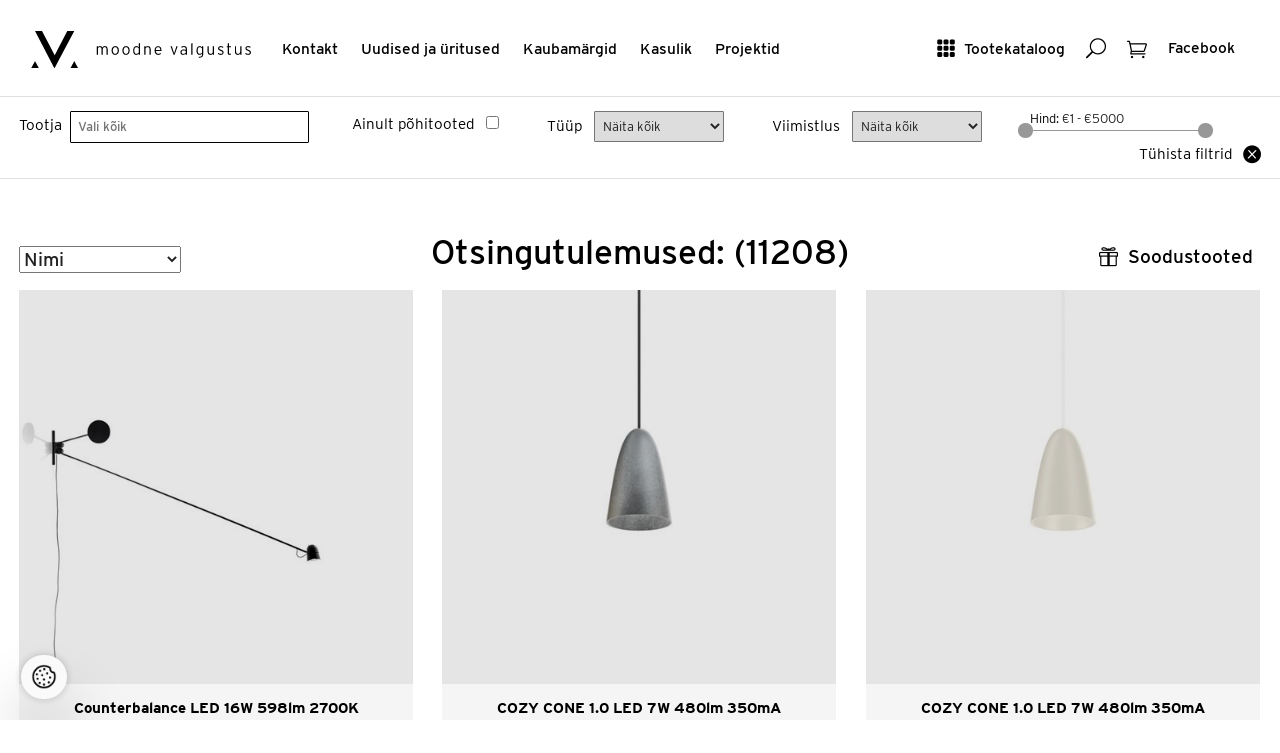

--- FILE ---
content_type: text/html; charset=utf-8
request_url: https://www.valgustus.ee/Product/Search/333?page=124&ShowOnlyMainProducts=False&TotalCount=6937
body_size: 155190
content:

<!DOCTYPE html>
<html lang="et">
<head>
	<meta http-equiv="Content-Type" content="text/html; charset=utf-8" />

	<meta name="viewport" content="width=device-width, initial-scale=1">
	<meta name="p:domain_verify" content="bf0e7a0e58d02d7c2383ecef05b4f135"/>
	<meta name="msvalidate.01" content="5AEDB4C4BF47B4258821093D85E92EA8" />
	<meta name="facebook-domain-verification" content="dr2sd1mx2wc95uecvxhuqbdgjwoodh" />


	<meta name="keywords" content="disainvalgustid, koduvalgustid, ühiskondlike ruumide valgustid, vannitoavalgustid, välisvalgustid, LED-valgustid, tehnilised ja erivalgustid" />
	
	<meta name="description" content="Pakume oma klientidele parimat Euroopa disainvalgustite valikut." />
	<title>
    Moodne Valgustus
</title>
	<link href="/assets/style?v=BISANRZmSa0J_tOO_wB0G6XCotLYcMItU928UU4phPA1" rel="stylesheet"/>

		
	
	<!-- Google Tag Manager -->
    
	<script>(function (w, d, s, l, i) {
        w[l] = w[l] || []; w[l].push({
            'gtm.start':

                new Date().getTime(), event: 'gtm.js'
        }); var f = d.getElementsByTagName(s)[0],

            j = d.createElement(s), dl = l != 'dataLayer' ? '&l=' + l : ''; j.async = true; j.src =

                'https://www.googletagmanager.com/gtm.js?id=' + i + dl; f.parentNode.insertBefore(j, f);

    })(window, document, 'script', 'dataLayer', 'GTM-WRQPZDHD');</script>
    
	<!-- End Google Tag Manager -->
	<script type="text/javascript">
		var selectedProductGroup = null;
	</script>
    <link rel="stylesheet" href="https://use.typekit.net/obt5fxx.css">
</head>
<body>
	<!-- Google Tag Manager (noscript) -->
	<noscript><iframe src="https://www.googletagmanager.com/ns.html?id=GTM-WRQPZDHD" height="0" width="0" style="display:none;visibility:hidden"></iframe></noscript>
	<!-- End Google Tag Manager (noscript) -->
	
	
<div class="site-header box" role="banner" id="site-header">
    <div class="box site page-fluid">
	<div class="site-header-tools">
		<a href="#show-mainmenu" class="btn-text show-mobile btn-toggle-side"><span aria-hidden="true" class="is-icon icon_menu-square_alt2"></span> <span class="btn-text-label">Menüü</span></a>    
		<a href="#show-catalog" class="btn-text hide-mobile btn-toggle-side"><span aria-hidden="true" class="is-icon icon_grid-3x3"></span> <span class="btn-text-label">Tootekataloog</span></a>
		<a href="#show-search" class="btn-text btn-toggle-side"><span aria-hidden="true" class="is-icon icon_search"></span><span class="visuallyhidden">Otsing</span></a>
		
		
		<a href="/basket/" class="btn-text btn-has-badge"><span aria-hidden="true" class="is-icon icon_cart_alt"></span><span class="visuallyhidden">Ostukorv</span><span class="badge" id="basketCount" style="display:none;">0</span></a>

		<a href="https://www.facebook.com/moodnevalgustus/" class="btn-text" target="_blank"><span class="btn-text-label">Facebook</span></a>

	</div>
	<div class="site-header-navis box" role="navigation">
		<a href="/" class="site-logo" rel="home"><img src="/Assets/Images/mv-logo.svg" alt="Moodne Valgustus"></a>

		<ul class="inline-list site-header-navi hide-mobile box" >
			<li><a href="/Contact">Kontakt</a></li>
			<li><a href="/NewsList">Uudised ja üritused</a></li>
			<li><a href="/Brands">Kaubamärgid</a></li>
			<li><a href="/UsefulInfoList">Kasulik </a></li>
			<li><a href="/Gallery">Projektid</a></li>
		</ul>
	</div>
	</div>
</div>

	


    <div class="productslist">
        <div class="validation-summary-valid" data-valmsg-summary="true"><ul><li style="display:none"></li>
</ul></div>
        <div class="site-filters">
            <div class="site page-fluid box">
                <form action="/Product/Search/333" id="frmHeaderSearch" method="get">
                <div class="site-filter-item site-filter-item--grid">
                    <label for="Supplier" class="site-filter-label">Tootja</label>
                    <div class="site-filter-control">
                        <select class="js-select2" id="Supplier" multiple="true" name="Supplier" style="width: 100%"><option value="">Vali k&#245;ik</option>
<option value="Ledvance">   Ledvance</option>
<option value="Liralighting"> Liralighting</option>
<option value="PRO"> PRO</option>
<option value="Artinox">Artinox</option>
<option value="ASTRO">ASTRO</option>
<option value="Atelier Areti">Atelier Areti</option>
<option value="Axolight">Axolight</option>
<option value="Benito">Benito</option>
<option value="Bomma">Bomma</option>
<option value="Bover">Bover</option>
<option value="Brokis">Brokis</option>
<option value="CINI&amp;NILS">CINI&amp;NILS</option>
<option value="Diomede">Diomede</option>
<option value="EGLO">EGLO</option>
<option value="FLOS Outdoor">FLOS Outdoor</option>
<option value="FontanaArte">FontanaArte</option>
<option value="Graypants">Graypants</option>
<option value="Halla">Halla</option>
<option value="IGUZZINI">IGUZZINI</option>
<option value="Ilti Luce">Ilti Luce</option>
<option value="Iluxion">Iluxion</option>
<option value="IVELA">IVELA</option>
<option value="Kdln">Kdln</option>
<option value="Lodes">Lodes</option>
<option value="Lombardo">Lombardo</option>
<option value="Luceplan">Luceplan</option>
<option value="Lucis">Lucis</option>
<option value="LYFA">LYFA</option>
<option value="Masiero">Masiero</option>
<option value="Modular">Modular</option>
<option value="MOVA">MOVA</option>
<option value="MV">MV</option>
<option value="Nemo">Nemo</option>
<option value="Nexia">Nexia</option>
<option value="O/M Light">O/M Light</option>
<option value="Panzeri">Panzeri</option>
<option value="Rakumba">Rakumba</option>
<option value="Reggiani">Reggiani</option>
<option value="Relco">Relco</option>
<option value="Robin">Robin</option>
<option value="Schwung Home">Schwung Home</option>
<option value="Secto Design">Secto Design</option>
<option value="Seyvaa">Seyvaa</option>
<option value="Simes">Simes</option>
<option value="SL">SL</option>
<option value="Slamp">Slamp</option>
<option value="TPM">TPM</option>
<option value="Tridonic">Tridonic</option>
<option value="Vibia">Vibia</option>
<option value="Vibia Lighting Toolkit">Vibia Lighting Toolkit</option>
<option value="Wästberg">W&#228;stberg</option>
<option value="Wever &amp; Ducré">Wever &amp; Ducr&#233;</option>
<option value="XAL">XAL</option>
</select>
                    </div>
                </div>
                <div class="site-filter-item">
                    <label for="product-search-bar-showonlymainproducts" class="site-filter-label">Ainult põhitooted</label>
                    <input data-val="true" data-val-required="The Boolean field is required." id="product-search-bar-showonlymainproducts" name="showonlymainproducts" type="checkbox" value="true" /><input name="showonlymainproducts" type="hidden" value="false" />
                </div>
                <div class="site-filter-item">
                    <label for="mounting" class="site-filter-label">Tüüp</label>
                    <select id="mounting" name="mounting"><option value="">N&#228;ita k&#245;ik</option>
<option value="203">V&#228;lisvalgusti postil</option>
<option value="26">Teisaldatav</option>
<option value="137">S&#252;vistatud p&#245;randasse/ pinnasesse</option>
<option value="135">S&#252;vistatud lakke</option>
<option value="136">S&#252;vistatud seina</option>
<option value="134">Laes (pinnapealne)</option>
<option value="25">Riputatud</option>
<option value="138">Seinal</option>
<option value="279">Siinil</option>
</select>
                </div>
                <div class="site-filter-item">
                    <label for="productfinish" class="site-filter-label">Viimistlus</label>
                    <select id="productfinish" name="productfinish"><option value="">N&#228;ita k&#245;ik</option>
<option value="31">Valge</option>
<option value="143">Must</option>
<option value="144">Hall</option>
<option value="145">Anodiseeritud alumiinium</option>
<option value="323">Kuldne</option>
<option value="286">Roostevaba</option>
<option value="207">Alumiiniumv&#228;rv</option>
<option value="187">Matt nikkel</option>
<option value="146">Kroom</option>
<option value="147">Messing</option>
<option value="188">Antratsiit</option>
<option value="192">Roheline</option>
<option value="193">Oranzh</option>
<option value="194">Punane</option>
<option value="195">Roosa</option>
<option value="196">Sinine</option>
<option value="197">Klaar</option>
<option value="324">Titaan</option>
<option value="325">Pronks</option>
<option value="334">Pruun</option>
<option value="336">Kollane</option>
<option value="337">Vask</option>
</select>
                </div>
                <div class="site-filter-item">
                    <div class="site-filter-range-item">
                        <label for="amount" class="site-filter-range-item-label">Hind: </label>
                        <input type="text" id="amount" class="site-filter-range-item-label" readonly>
                    </div>
                    <div id="slider-range"></div>
                    <input data-val="true" data-val-lessthanorequaltoifnotnull="Hinna alammäär on ülemmäärast suurem" data-val-lessthanorequaltoifnotnull-dependentproperty="PriceTo" data-val-number="The field PriceFrom must be a number." id="PriceFrom" name="PriceFrom" type="hidden" value="" />
                    <input data-val="true" data-val-number="The field PriceTo must be a number." id="PriceTo" name="PriceTo" type="hidden" value="" />
                    <input data-val="true" data-val-number="The field Category must be a number." id="Category" name="Category" type="hidden" value="" />
                </div>

                <div class="site-filter-item">
                    <a href="/Product/Search/333" class="btn-has-icon"><span class="btn-text-left-hasicon">Tühista filtrid</span> <span class="is-icon  icon_close_alt"></span></a>
                </div>
                </form>
            </div>
        </div>

        
<div class="site page-fluid">

    <div class="box parent">
        <div class="obj-left">
			
<label for="sort_order" class="visuallyhidden">Sorteeri</label>
<select id="sort_order">
	<option value="name" selected="selected">Nimi</option>
	<option value="price_asc">Odavamad enne</option>
	<option value="price_desc">Kallimad enne</option>
	<option value="product_code">Tootekood</option>
</select>

        </div>
		
		
			<h1 class="page-title">Otsingutulemused:  (11208)</h1>
		
     
        <a href="#show-deals" class="btn-text btn-toggle-side obj-right"><span aria-hidden="true" class="is-icon icon_gift_alt"></span> <span class="btn-text-label">Soodustooted</span></a>
    </div>
       

	<ul class="box row-masonry images-loading">
		<li class="column-sizer"></li>
		<li class="gutter-sizer"></li>
		
<li class="column">
	<div class="box list-item-box is-product" itemscope itemtype="http://schema.org/Product">
		<a href="/product/details/367272/counterbalance-led-16w-598lm-2700k-cri90-hamardatav-step-dim-pistikuga-seinavalgusti-must" class="list-item-link box">
			<div class="list-item-img-wrapper" >
				<img src="https://kataloog.valgustus.ee/Files/ImgMd/Luc/Luceplan-Counterbalance-D73-wall-black-1-1024x1024.jpg" itemprop="image" class="list-item-img" alt="Luceplan+Counterbalance LED 16W 598lm 2700K CRI>90, hämardatav step-dim, pistikuga, seinavalgusti, must" >
			</div>
			<span class="list-item-details">
				<strong class="list-item-title" data-productid="367272" itemprop="name">Counterbalance LED 16W 598lm 2700K CRI&gt;90, h&#228;mardatav step-dim, pistikuga, seinavalgusti, must</strong>
				<span class="list-item-price">Hind: <span itemprop="price">1 173,04</span> <span itemprop="priceCurrency">€</span></span>
			</span>
		</a>
		<div class="list-item-actions-box">

			<div class="list-item-actions">
				<a  href="/product/details/367272/counterbalance-led-16w-598lm-2700k-cri90-hamardatav-step-dim-pistikuga-seinavalgusti-must" class="btn-default btn-text-icon"><span class="btn-text-label">Tooteinfo</span>    <span aria-hidden="true" class="is-icon icon_menu"></span></a>
				<button class="btn-default btn-text-icon btn-addtobasket" data-productid="367272"><span class="btn-text-label">Lisa valituks</span> <span aria-hidden="true" class="is-icon icon_check"></span> </button>
				<button class="btn-default btn-text-icon btn-removefrombasket" style="display: none;" data-productid="367272"><span class="btn-text-label">Eemalda </span> <span aria-hidden="true" class="is-icon icon_close_alt2"></span> </button>
			</div>
		</div>
	</div>
</li>
<li class="column">
	<div class="box list-item-box is-product" itemscope itemtype="http://schema.org/Product">
		<a href="/product/details/1218521/cozy-cone-10-led-7w-480lm-350ma-2700k-cri90-40-rippvalgusti-alumiinium-laerosett-tellida-eraldi" class="list-item-link box">
			<div class="list-item-img-wrapper" >
				<img src="https://kataloog.valgustus.ee/Files/ImgMd/241/241161T3.jpg" itemprop="image" class="list-item-img" alt="Wever & Ducré+COZY CONE 1.0 LED 7W 480lm 350mA 2700K CRI>90 40°, rippvalgusti, alumiinium, laerosett tellida eraldi" >
			</div>
			<span class="list-item-details">
				<strong class="list-item-title" data-productid="1218521" itemprop="name">COZY CONE 1.0 LED 7W 480lm 350mA 2700K CRI&gt;90 40&#176;, rippvalgusti, alumiinium, laerosett tellida eraldi</strong>
				<span class="list-item-price">Hind: <span itemprop="price"> 164,30</span> <span itemprop="priceCurrency">€</span></span>
			</span>
		</a>
		<div class="list-item-actions-box">

			<div class="list-item-actions">
				<a  href="/product/details/1218521/cozy-cone-10-led-7w-480lm-350ma-2700k-cri90-40-rippvalgusti-alumiinium-laerosett-tellida-eraldi" class="btn-default btn-text-icon"><span class="btn-text-label">Tooteinfo</span>    <span aria-hidden="true" class="is-icon icon_menu"></span></a>
				<button class="btn-default btn-text-icon btn-addtobasket" data-productid="1218521"><span class="btn-text-label">Lisa valituks</span> <span aria-hidden="true" class="is-icon icon_check"></span> </button>
				<button class="btn-default btn-text-icon btn-removefrombasket" style="display: none;" data-productid="1218521"><span class="btn-text-label">Eemalda </span> <span aria-hidden="true" class="is-icon icon_close_alt2"></span> </button>
			</div>
		</div>
	</div>
</li>
<li class="column">
	<div class="box list-item-box is-product" itemscope itemtype="http://schema.org/Product">
		<a href="/product/details/1218519/cozy-cone-10-led-7w-480lm-350ma-2700k-cri90-40-rippvalgusti-martsipan-laerosett-tellida-eraldi" class="list-item-link box">
			<div class="list-item-img-wrapper" >
				<img src="https://kataloog.valgustus.ee/Files/ImgMd/241/241161LS3.jpg" itemprop="image" class="list-item-img" alt="Wever & Ducré+COZY CONE 1.0 LED 7W 480lm 350mA 2700K CRI>90 40°, rippvalgusti, martsipan, laerosett tellida eraldi" >
			</div>
			<span class="list-item-details">
				<strong class="list-item-title" data-productid="1218519" itemprop="name">COZY CONE 1.0 LED 7W 480lm 350mA 2700K CRI&gt;90 40&#176;, rippvalgusti, martsipan, laerosett tellida eraldi</strong>
				<span class="list-item-price">Hind: <span itemprop="price"> 155,00</span> <span itemprop="priceCurrency">€</span></span>
			</span>
		</a>
		<div class="list-item-actions-box">

			<div class="list-item-actions">
				<a  href="/product/details/1218519/cozy-cone-10-led-7w-480lm-350ma-2700k-cri90-40-rippvalgusti-martsipan-laerosett-tellida-eraldi" class="btn-default btn-text-icon"><span class="btn-text-label">Tooteinfo</span>    <span aria-hidden="true" class="is-icon icon_menu"></span></a>
				<button class="btn-default btn-text-icon btn-addtobasket" data-productid="1218519"><span class="btn-text-label">Lisa valituks</span> <span aria-hidden="true" class="is-icon icon_check"></span> </button>
				<button class="btn-default btn-text-icon btn-removefrombasket" style="display: none;" data-productid="1218519"><span class="btn-text-label">Eemalda </span> <span aria-hidden="true" class="is-icon icon_close_alt2"></span> </button>
			</div>
		</div>
	</div>
</li>
<li class="column">
	<div class="box list-item-box is-product" itemscope itemtype="http://schema.org/Product">
		<a href="/product/details/1218517/cozy-cone-10-led-7w-480lm-350ma-2700k-cri90-40-rippvalgusti-matt-must-laerosett-tellida-eraldi" class="list-item-link box">
			<div class="list-item-img-wrapper" >
				<img src="https://kataloog.valgustus.ee/Files/ImgMd/241/241161B3.jpg" itemprop="image" class="list-item-img" alt="Wever & Ducré+COZY CONE 1.0 LED 7W 480lm 350mA 2700K CRI>90 40°, rippvalgusti, matt must, laerosett tellida eraldi" >
			</div>
			<span class="list-item-details">
				<strong class="list-item-title" data-productid="1218517" itemprop="name">COZY CONE 1.0 LED 7W 480lm 350mA 2700K CRI&gt;90 40&#176;, rippvalgusti, matt must, laerosett tellida eraldi</strong>
				<span class="list-item-price">Hind: <span itemprop="price"> 155,00</span> <span itemprop="priceCurrency">€</span></span>
			</span>
		</a>
		<div class="list-item-actions-box">

			<div class="list-item-actions">
				<a  href="/product/details/1218517/cozy-cone-10-led-7w-480lm-350ma-2700k-cri90-40-rippvalgusti-matt-must-laerosett-tellida-eraldi" class="btn-default btn-text-icon"><span class="btn-text-label">Tooteinfo</span>    <span aria-hidden="true" class="is-icon icon_menu"></span></a>
				<button class="btn-default btn-text-icon btn-addtobasket" data-productid="1218517"><span class="btn-text-label">Lisa valituks</span> <span aria-hidden="true" class="is-icon icon_check"></span> </button>
				<button class="btn-default btn-text-icon btn-removefrombasket" style="display: none;" data-productid="1218517"><span class="btn-text-label">Eemalda </span> <span aria-hidden="true" class="is-icon icon_close_alt2"></span> </button>
			</div>
		</div>
	</div>
</li>
<li class="column">
	<div class="box list-item-box is-product" itemscope itemtype="http://schema.org/Product">
		<a href="/product/details/1218518/cozy-cone-10-led-7w-480lm-350ma-2700k-cri90-40-rippvalgusti-nefriitne-laerosett-tellida-eraldi" class="list-item-link box">
			<div class="list-item-img-wrapper" >
				<img src="https://kataloog.valgustus.ee/Files/ImgMd/241/241161FJ3.jpg" itemprop="image" class="list-item-img" alt="Wever & Ducré+COZY CONE 1.0 LED 7W 480lm 350mA 2700K CRI>90 40°, rippvalgusti, nefriitne, laerosett tellida eraldi" >
			</div>
			<span class="list-item-details">
				<strong class="list-item-title" data-productid="1218518" itemprop="name">COZY CONE 1.0 LED 7W 480lm 350mA 2700K CRI&gt;90 40&#176;, rippvalgusti, nefriitne, laerosett tellida eraldi</strong>
				<span class="list-item-price">Hind: <span itemprop="price"> 155,00</span> <span itemprop="priceCurrency">€</span></span>
			</span>
		</a>
		<div class="list-item-actions-box">

			<div class="list-item-actions">
				<a  href="/product/details/1218518/cozy-cone-10-led-7w-480lm-350ma-2700k-cri90-40-rippvalgusti-nefriitne-laerosett-tellida-eraldi" class="btn-default btn-text-icon"><span class="btn-text-label">Tooteinfo</span>    <span aria-hidden="true" class="is-icon icon_menu"></span></a>
				<button class="btn-default btn-text-icon btn-addtobasket" data-productid="1218518"><span class="btn-text-label">Lisa valituks</span> <span aria-hidden="true" class="is-icon icon_check"></span> </button>
				<button class="btn-default btn-text-icon btn-removefrombasket" style="display: none;" data-productid="1218518"><span class="btn-text-label">Eemalda </span> <span aria-hidden="true" class="is-icon icon_close_alt2"></span> </button>
			</div>
		</div>
	</div>
</li>
<li class="column">
	<div class="box list-item-box is-product" itemscope itemtype="http://schema.org/Product">
		<a href="/product/details/1218520/cozy-cone-10-led-7w-480lm-350ma-2700k-cri90-40-rippvalgusti-siidhall-laerosett-tellida-eraldi" class="list-item-link box">
			<div class="list-item-img-wrapper" >
				<img src="https://kataloog.valgustus.ee/Files/ImgMd/241/241161SG3.jpg" itemprop="image" class="list-item-img" alt="Wever & Ducré+COZY CONE 1.0 LED 7W 480lm 350mA 2700K CRI>90 40°, rippvalgusti, siidhall, laerosett tellida eraldi" >
			</div>
			<span class="list-item-details">
				<strong class="list-item-title" data-productid="1218520" itemprop="name">COZY CONE 1.0 LED 7W 480lm 350mA 2700K CRI&gt;90 40&#176;, rippvalgusti, siidhall, laerosett tellida eraldi</strong>
				<span class="list-item-price">Hind: <span itemprop="price"> 155,00</span> <span itemprop="priceCurrency">€</span></span>
			</span>
		</a>
		<div class="list-item-actions-box">

			<div class="list-item-actions">
				<a  href="/product/details/1218520/cozy-cone-10-led-7w-480lm-350ma-2700k-cri90-40-rippvalgusti-siidhall-laerosett-tellida-eraldi" class="btn-default btn-text-icon"><span class="btn-text-label">Tooteinfo</span>    <span aria-hidden="true" class="is-icon icon_menu"></span></a>
				<button class="btn-default btn-text-icon btn-addtobasket" data-productid="1218520"><span class="btn-text-label">Lisa valituks</span> <span aria-hidden="true" class="is-icon icon_check"></span> </button>
				<button class="btn-default btn-text-icon btn-removefrombasket" style="display: none;" data-productid="1218520"><span class="btn-text-label">Eemalda </span> <span aria-hidden="true" class="is-icon icon_close_alt2"></span> </button>
			</div>
		</div>
	</div>
</li>
<li class="column">
	<div class="box list-item-box is-product" itemscope itemtype="http://schema.org/Product">
		<a href="/product/details/1218526/cozy-cone-20-led-7w-510lm-350ma-2700k-cri90-40-rippvalgusti-alumiinium-laerosett-tellida-eraldi" class="list-item-link box">
			<div class="list-item-img-wrapper" >
				<img src="https://kataloog.valgustus.ee/Files/ImgMd/241/241261T3.jpg" itemprop="image" class="list-item-img" alt="Wever & Ducré+COZY CONE 2.0 LED 7W 510lm 350mA 2700K CRI>90 40°, rippvalgusti, alumiinium, laerosett tellida eraldi" >
			</div>
			<span class="list-item-details">
				<strong class="list-item-title" data-productid="1218526" itemprop="name">COZY CONE 2.0 LED 7W 510lm 350mA 2700K CRI&gt;90 40&#176;, rippvalgusti, alumiinium, laerosett tellida eraldi</strong>
				<span class="list-item-price">Hind: <span itemprop="price"> 170,50</span> <span itemprop="priceCurrency">€</span></span>
			</span>
		</a>
		<div class="list-item-actions-box">

			<div class="list-item-actions">
				<a  href="/product/details/1218526/cozy-cone-20-led-7w-510lm-350ma-2700k-cri90-40-rippvalgusti-alumiinium-laerosett-tellida-eraldi" class="btn-default btn-text-icon"><span class="btn-text-label">Tooteinfo</span>    <span aria-hidden="true" class="is-icon icon_menu"></span></a>
				<button class="btn-default btn-text-icon btn-addtobasket" data-productid="1218526"><span class="btn-text-label">Lisa valituks</span> <span aria-hidden="true" class="is-icon icon_check"></span> </button>
				<button class="btn-default btn-text-icon btn-removefrombasket" style="display: none;" data-productid="1218526"><span class="btn-text-label">Eemalda </span> <span aria-hidden="true" class="is-icon icon_close_alt2"></span> </button>
			</div>
		</div>
	</div>
</li>
<li class="column">
	<div class="box list-item-box is-product" itemscope itemtype="http://schema.org/Product">
		<a href="/product/details/1218524/cozy-cone-20-led-7w-510lm-350ma-2700k-cri90-40-rippvalgusti-martsipan-laerosett-tellida-eraldi" class="list-item-link box">
			<div class="list-item-img-wrapper" >
				<img src="https://kataloog.valgustus.ee/Files/ImgMd/241/241261LS3.jpg" itemprop="image" class="list-item-img" alt="Wever & Ducré+COZY CONE 2.0 LED 7W 510lm 350mA 2700K CRI>90 40°, rippvalgusti, martsipan, laerosett tellida eraldi" >
			</div>
			<span class="list-item-details">
				<strong class="list-item-title" data-productid="1218524" itemprop="name">COZY CONE 2.0 LED 7W 510lm 350mA 2700K CRI&gt;90 40&#176;, rippvalgusti, martsipan, laerosett tellida eraldi</strong>
				<span class="list-item-price">Hind: <span itemprop="price"> 161,20</span> <span itemprop="priceCurrency">€</span></span>
			</span>
		</a>
		<div class="list-item-actions-box">

			<div class="list-item-actions">
				<a  href="/product/details/1218524/cozy-cone-20-led-7w-510lm-350ma-2700k-cri90-40-rippvalgusti-martsipan-laerosett-tellida-eraldi" class="btn-default btn-text-icon"><span class="btn-text-label">Tooteinfo</span>    <span aria-hidden="true" class="is-icon icon_menu"></span></a>
				<button class="btn-default btn-text-icon btn-addtobasket" data-productid="1218524"><span class="btn-text-label">Lisa valituks</span> <span aria-hidden="true" class="is-icon icon_check"></span> </button>
				<button class="btn-default btn-text-icon btn-removefrombasket" style="display: none;" data-productid="1218524"><span class="btn-text-label">Eemalda </span> <span aria-hidden="true" class="is-icon icon_close_alt2"></span> </button>
			</div>
		</div>
	</div>
</li>
<li class="column">
	<div class="box list-item-box is-product" itemscope itemtype="http://schema.org/Product">
		<a href="/product/details/1218522/cozy-cone-20-led-7w-510lm-350ma-2700k-cri90-40-rippvalgusti-matt-must-laerosett-tellida-eraldi" class="list-item-link box">
			<div class="list-item-img-wrapper" >
				<img src="https://kataloog.valgustus.ee/Files/ImgMd/241/241261B3.jpg" itemprop="image" class="list-item-img" alt="Wever & Ducré+COZY CONE 2.0 LED 7W 510lm 350mA 2700K CRI>90 40°, rippvalgusti, matt must, laerosett tellida eraldi" >
			</div>
			<span class="list-item-details">
				<strong class="list-item-title" data-productid="1218522" itemprop="name">COZY CONE 2.0 LED 7W 510lm 350mA 2700K CRI&gt;90 40&#176;, rippvalgusti, matt must, laerosett tellida eraldi</strong>
				<span class="list-item-price">Hind: <span itemprop="price"> 161,20</span> <span itemprop="priceCurrency">€</span></span>
			</span>
		</a>
		<div class="list-item-actions-box">

			<div class="list-item-actions">
				<a  href="/product/details/1218522/cozy-cone-20-led-7w-510lm-350ma-2700k-cri90-40-rippvalgusti-matt-must-laerosett-tellida-eraldi" class="btn-default btn-text-icon"><span class="btn-text-label">Tooteinfo</span>    <span aria-hidden="true" class="is-icon icon_menu"></span></a>
				<button class="btn-default btn-text-icon btn-addtobasket" data-productid="1218522"><span class="btn-text-label">Lisa valituks</span> <span aria-hidden="true" class="is-icon icon_check"></span> </button>
				<button class="btn-default btn-text-icon btn-removefrombasket" style="display: none;" data-productid="1218522"><span class="btn-text-label">Eemalda </span> <span aria-hidden="true" class="is-icon icon_close_alt2"></span> </button>
			</div>
		</div>
	</div>
</li>
<li class="column">
	<div class="box list-item-box is-product" itemscope itemtype="http://schema.org/Product">
		<a href="/product/details/1218523/cozy-cone-20-led-7w-510lm-350ma-2700k-cri90-40-rippvalgusti-nefriitne-laerosett-tellida-eraldi" class="list-item-link box">
			<div class="list-item-img-wrapper" >
				<img src="https://kataloog.valgustus.ee/Files/ImgMd/241/241261FJ3.jpg" itemprop="image" class="list-item-img" alt="Wever & Ducré+COZY CONE 2.0 LED 7W 510lm 350mA 2700K CRI>90 40°, rippvalgusti, nefriitne, laerosett tellida eraldi" >
			</div>
			<span class="list-item-details">
				<strong class="list-item-title" data-productid="1218523" itemprop="name">COZY CONE 2.0 LED 7W 510lm 350mA 2700K CRI&gt;90 40&#176;, rippvalgusti, nefriitne, laerosett tellida eraldi</strong>
				<span class="list-item-price">Hind: <span itemprop="price"> 161,20</span> <span itemprop="priceCurrency">€</span></span>
			</span>
		</a>
		<div class="list-item-actions-box">

			<div class="list-item-actions">
				<a  href="/product/details/1218523/cozy-cone-20-led-7w-510lm-350ma-2700k-cri90-40-rippvalgusti-nefriitne-laerosett-tellida-eraldi" class="btn-default btn-text-icon"><span class="btn-text-label">Tooteinfo</span>    <span aria-hidden="true" class="is-icon icon_menu"></span></a>
				<button class="btn-default btn-text-icon btn-addtobasket" data-productid="1218523"><span class="btn-text-label">Lisa valituks</span> <span aria-hidden="true" class="is-icon icon_check"></span> </button>
				<button class="btn-default btn-text-icon btn-removefrombasket" style="display: none;" data-productid="1218523"><span class="btn-text-label">Eemalda </span> <span aria-hidden="true" class="is-icon icon_close_alt2"></span> </button>
			</div>
		</div>
	</div>
</li>
<li class="column">
	<div class="box list-item-box is-product" itemscope itemtype="http://schema.org/Product">
		<a href="/product/details/1218525/cozy-cone-20-led-7w-510lm-350ma-2700k-cri90-40-rippvalgusti-siidhall-laerosett-tellida-eraldi" class="list-item-link box">
			<div class="list-item-img-wrapper" >
				<img src="https://kataloog.valgustus.ee/Files/ImgMd/241/241261SG3.jpg" itemprop="image" class="list-item-img" alt="Wever & Ducré+COZY CONE 2.0 LED 7W 510lm 350mA 2700K CRI>90 40°, rippvalgusti, siidhall, laerosett tellida eraldi" >
			</div>
			<span class="list-item-details">
				<strong class="list-item-title" data-productid="1218525" itemprop="name">COZY CONE 2.0 LED 7W 510lm 350mA 2700K CRI&gt;90 40&#176;, rippvalgusti, siidhall, laerosett tellida eraldi</strong>
				<span class="list-item-price">Hind: <span itemprop="price"> 161,20</span> <span itemprop="priceCurrency">€</span></span>
			</span>
		</a>
		<div class="list-item-actions-box">

			<div class="list-item-actions">
				<a  href="/product/details/1218525/cozy-cone-20-led-7w-510lm-350ma-2700k-cri90-40-rippvalgusti-siidhall-laerosett-tellida-eraldi" class="btn-default btn-text-icon"><span class="btn-text-label">Tooteinfo</span>    <span aria-hidden="true" class="is-icon icon_menu"></span></a>
				<button class="btn-default btn-text-icon btn-addtobasket" data-productid="1218525"><span class="btn-text-label">Lisa valituks</span> <span aria-hidden="true" class="is-icon icon_check"></span> </button>
				<button class="btn-default btn-text-icon btn-removefrombasket" style="display: none;" data-productid="1218525"><span class="btn-text-label">Eemalda </span> <span aria-hidden="true" class="is-icon icon_close_alt2"></span> </button>
			</div>
		</div>
	</div>
</li>
<li class="column">
	<div class="box list-item-box is-product" itemscope itemtype="http://schema.org/Product">
		<a href="/product/details/1218531/cozy-cone-30-led-7w-520lm-350ma-2700k-cri90-40-rippvalgusti-alumiinium-laerosett-tellida-eraldi" class="list-item-link box">
			<div class="list-item-img-wrapper" >
				<img src="https://kataloog.valgustus.ee/Files/ImgMd/241/241361T3.jpg" itemprop="image" class="list-item-img" alt="Wever & Ducré+COZY CONE 3.0 LED 7W 520lm 350mA 2700K CRI>90 40°, rippvalgusti, alumiinium, laerosett tellida eraldi" >
			</div>
			<span class="list-item-details">
				<strong class="list-item-title" data-productid="1218531" itemprop="name">COZY CONE 3.0 LED 7W 520lm 350mA 2700K CRI&gt;90 40&#176;, rippvalgusti, alumiinium, laerosett tellida eraldi</strong>
				<span class="list-item-price">Hind: <span itemprop="price"> 176,70</span> <span itemprop="priceCurrency">€</span></span>
			</span>
		</a>
		<div class="list-item-actions-box">

			<div class="list-item-actions">
				<a  href="/product/details/1218531/cozy-cone-30-led-7w-520lm-350ma-2700k-cri90-40-rippvalgusti-alumiinium-laerosett-tellida-eraldi" class="btn-default btn-text-icon"><span class="btn-text-label">Tooteinfo</span>    <span aria-hidden="true" class="is-icon icon_menu"></span></a>
				<button class="btn-default btn-text-icon btn-addtobasket" data-productid="1218531"><span class="btn-text-label">Lisa valituks</span> <span aria-hidden="true" class="is-icon icon_check"></span> </button>
				<button class="btn-default btn-text-icon btn-removefrombasket" style="display: none;" data-productid="1218531"><span class="btn-text-label">Eemalda </span> <span aria-hidden="true" class="is-icon icon_close_alt2"></span> </button>
			</div>
		</div>
	</div>
</li>
<li class="column">
	<div class="box list-item-box is-product" itemscope itemtype="http://schema.org/Product">
		<a href="/product/details/1218529/cozy-cone-30-led-7w-520lm-350ma-2700k-cri90-40-rippvalgusti-martsipan-laerosett-tellida-eraldi" class="list-item-link box">
			<div class="list-item-img-wrapper" >
				<img src="https://kataloog.valgustus.ee/Files/ImgMd/241/241361LS3.jpg" itemprop="image" class="list-item-img" alt="Wever & Ducré+COZY CONE 3.0 LED 7W 520lm 350mA 2700K CRI>90 40°, rippvalgusti, martsipan, laerosett tellida eraldi" >
			</div>
			<span class="list-item-details">
				<strong class="list-item-title" data-productid="1218529" itemprop="name">COZY CONE 3.0 LED 7W 520lm 350mA 2700K CRI&gt;90 40&#176;, rippvalgusti, martsipan, laerosett tellida eraldi</strong>
				<span class="list-item-price">Hind: <span itemprop="price"> 167,40</span> <span itemprop="priceCurrency">€</span></span>
			</span>
		</a>
		<div class="list-item-actions-box">

			<div class="list-item-actions">
				<a  href="/product/details/1218529/cozy-cone-30-led-7w-520lm-350ma-2700k-cri90-40-rippvalgusti-martsipan-laerosett-tellida-eraldi" class="btn-default btn-text-icon"><span class="btn-text-label">Tooteinfo</span>    <span aria-hidden="true" class="is-icon icon_menu"></span></a>
				<button class="btn-default btn-text-icon btn-addtobasket" data-productid="1218529"><span class="btn-text-label">Lisa valituks</span> <span aria-hidden="true" class="is-icon icon_check"></span> </button>
				<button class="btn-default btn-text-icon btn-removefrombasket" style="display: none;" data-productid="1218529"><span class="btn-text-label">Eemalda </span> <span aria-hidden="true" class="is-icon icon_close_alt2"></span> </button>
			</div>
		</div>
	</div>
</li>
<li class="column">
	<div class="box list-item-box is-product" itemscope itemtype="http://schema.org/Product">
		<a href="/product/details/1218527/cozy-cone-30-led-7w-520lm-350ma-2700k-cri90-40-rippvalgusti-matt-must-laerosett-tellida-eraldi" class="list-item-link box">
			<div class="list-item-img-wrapper" >
				<img src="https://kataloog.valgustus.ee/Files/ImgMd/241/241361B3.jpg" itemprop="image" class="list-item-img" alt="Wever & Ducré+COZY CONE 3.0 LED 7W 520lm 350mA 2700K CRI>90 40°, rippvalgusti, matt must, laerosett tellida eraldi" >
			</div>
			<span class="list-item-details">
				<strong class="list-item-title" data-productid="1218527" itemprop="name">COZY CONE 3.0 LED 7W 520lm 350mA 2700K CRI&gt;90 40&#176;, rippvalgusti, matt must, laerosett tellida eraldi</strong>
				<span class="list-item-price">Hind: <span itemprop="price"> 167,40</span> <span itemprop="priceCurrency">€</span></span>
			</span>
		</a>
		<div class="list-item-actions-box">

			<div class="list-item-actions">
				<a  href="/product/details/1218527/cozy-cone-30-led-7w-520lm-350ma-2700k-cri90-40-rippvalgusti-matt-must-laerosett-tellida-eraldi" class="btn-default btn-text-icon"><span class="btn-text-label">Tooteinfo</span>    <span aria-hidden="true" class="is-icon icon_menu"></span></a>
				<button class="btn-default btn-text-icon btn-addtobasket" data-productid="1218527"><span class="btn-text-label">Lisa valituks</span> <span aria-hidden="true" class="is-icon icon_check"></span> </button>
				<button class="btn-default btn-text-icon btn-removefrombasket" style="display: none;" data-productid="1218527"><span class="btn-text-label">Eemalda </span> <span aria-hidden="true" class="is-icon icon_close_alt2"></span> </button>
			</div>
		</div>
	</div>
</li>
<li class="column">
	<div class="box list-item-box is-product" itemscope itemtype="http://schema.org/Product">
		<a href="/product/details/1218528/cozy-cone-30-led-7w-520lm-350ma-2700k-cri90-40-rippvalgusti-nefriitne-laerosett-tellida-eraldi" class="list-item-link box">
			<div class="list-item-img-wrapper" >
				<img src="https://kataloog.valgustus.ee/Files/ImgMd/241/241361FJ3.jpg" itemprop="image" class="list-item-img" alt="Wever & Ducré+COZY CONE 3.0 LED 7W 520lm 350mA 2700K CRI>90 40°, rippvalgusti, nefriitne, laerosett tellida eraldi" >
			</div>
			<span class="list-item-details">
				<strong class="list-item-title" data-productid="1218528" itemprop="name">COZY CONE 3.0 LED 7W 520lm 350mA 2700K CRI&gt;90 40&#176;, rippvalgusti, nefriitne, laerosett tellida eraldi</strong>
				<span class="list-item-price">Hind: <span itemprop="price"> 167,40</span> <span itemprop="priceCurrency">€</span></span>
			</span>
		</a>
		<div class="list-item-actions-box">

			<div class="list-item-actions">
				<a  href="/product/details/1218528/cozy-cone-30-led-7w-520lm-350ma-2700k-cri90-40-rippvalgusti-nefriitne-laerosett-tellida-eraldi" class="btn-default btn-text-icon"><span class="btn-text-label">Tooteinfo</span>    <span aria-hidden="true" class="is-icon icon_menu"></span></a>
				<button class="btn-default btn-text-icon btn-addtobasket" data-productid="1218528"><span class="btn-text-label">Lisa valituks</span> <span aria-hidden="true" class="is-icon icon_check"></span> </button>
				<button class="btn-default btn-text-icon btn-removefrombasket" style="display: none;" data-productid="1218528"><span class="btn-text-label">Eemalda </span> <span aria-hidden="true" class="is-icon icon_close_alt2"></span> </button>
			</div>
		</div>
	</div>
</li>
<li class="column">
	<div class="box list-item-box is-product" itemscope itemtype="http://schema.org/Product">
		<a href="/product/details/1218530/cozy-cone-30-led-7w-520lm-350ma-2700k-cri90-40-rippvalgusti-siidhall-laerosett-tellida-eraldi" class="list-item-link box">
			<div class="list-item-img-wrapper" >
				<img src="https://kataloog.valgustus.ee/Files/ImgMd/241/241361SG3.jpg" itemprop="image" class="list-item-img" alt="Wever & Ducré+COZY CONE 3.0 LED 7W 520lm 350mA 2700K CRI>90 40°, rippvalgusti, siidhall, laerosett tellida eraldi" >
			</div>
			<span class="list-item-details">
				<strong class="list-item-title" data-productid="1218530" itemprop="name">COZY CONE 3.0 LED 7W 520lm 350mA 2700K CRI&gt;90 40&#176;, rippvalgusti, siidhall, laerosett tellida eraldi</strong>
				<span class="list-item-price">Hind: <span itemprop="price"> 167,40</span> <span itemprop="priceCurrency">€</span></span>
			</span>
		</a>
		<div class="list-item-actions-box">

			<div class="list-item-actions">
				<a  href="/product/details/1218530/cozy-cone-30-led-7w-520lm-350ma-2700k-cri90-40-rippvalgusti-siidhall-laerosett-tellida-eraldi" class="btn-default btn-text-icon"><span class="btn-text-label">Tooteinfo</span>    <span aria-hidden="true" class="is-icon icon_menu"></span></a>
				<button class="btn-default btn-text-icon btn-addtobasket" data-productid="1218530"><span class="btn-text-label">Lisa valituks</span> <span aria-hidden="true" class="is-icon icon_check"></span> </button>
				<button class="btn-default btn-text-icon btn-removefrombasket" style="display: none;" data-productid="1218530"><span class="btn-text-label">Eemalda </span> <span aria-hidden="true" class="is-icon icon_close_alt2"></span> </button>
			</div>
		</div>
	</div>
</li>

	</ul>
</div> 
    </div>

    <div class="infomessage"></div>
    <div id="bottomPager" class="pager box">
        
<span>

	
	
		<a href ="/Product/Search/333?page=123&ShowOnlyMainProducts=False&TotalCount=11208">< </a>
		

		
            <a href ="/Product/Search/333?page=1&ShowOnlyMainProducts=False&TotalCount=11208" class = "">1</a>
		
			&nbsp;
		
            <a href ="/Product/Search/333?page=2&ShowOnlyMainProducts=False&TotalCount=11208" class = "">2</a>
		
			&nbsp;
		
            <a href ="/Product/Search/333?page=3&ShowOnlyMainProducts=False&TotalCount=11208" class = "">3</a>
		
			&nbsp;
		
            <a href ="/Product/Search/333?page=4&ShowOnlyMainProducts=False&TotalCount=11208" class = "">4</a>
		
			&nbsp;
		
            <a href ="/Product/Search/333?page=5&ShowOnlyMainProducts=False&TotalCount=11208" class = "">5</a>
		
			&nbsp;
		
            <a href ="/Product/Search/333?page=6&ShowOnlyMainProducts=False&TotalCount=11208" class = "">6</a>
		
			&nbsp;
		
            <a href ="/Product/Search/333?page=7&ShowOnlyMainProducts=False&TotalCount=11208" class = "">7</a>
		
			&nbsp;
		
            <a href ="/Product/Search/333?page=8&ShowOnlyMainProducts=False&TotalCount=11208" class = "">8</a>
		
			&nbsp;
		
            <a href ="/Product/Search/333?page=9&ShowOnlyMainProducts=False&TotalCount=11208" class = "">9</a>
		
			&nbsp;
		
            <a href ="/Product/Search/333?page=10&ShowOnlyMainProducts=False&TotalCount=11208" class = "">10</a>
		
			&nbsp;
		
            <a href ="/Product/Search/333?page=11&ShowOnlyMainProducts=False&TotalCount=11208" class = "">11</a>
		
			&nbsp;
		
            <a href ="/Product/Search/333?page=12&ShowOnlyMainProducts=False&TotalCount=11208" class = "">12</a>
		
			&nbsp;
		
            <a href ="/Product/Search/333?page=13&ShowOnlyMainProducts=False&TotalCount=11208" class = "">13</a>
		
			&nbsp;
		
            <a href ="/Product/Search/333?page=14&ShowOnlyMainProducts=False&TotalCount=11208" class = "">14</a>
		
			&nbsp;
		
            <a href ="/Product/Search/333?page=15&ShowOnlyMainProducts=False&TotalCount=11208" class = "">15</a>
		
			&nbsp;
		
            <a href ="/Product/Search/333?page=16&ShowOnlyMainProducts=False&TotalCount=11208" class = "">16</a>
		
			&nbsp;
		
            <a href ="/Product/Search/333?page=17&ShowOnlyMainProducts=False&TotalCount=11208" class = "">17</a>
		
			&nbsp;
		
            <a href ="/Product/Search/333?page=18&ShowOnlyMainProducts=False&TotalCount=11208" class = "">18</a>
		
			&nbsp;
		
            <a href ="/Product/Search/333?page=19&ShowOnlyMainProducts=False&TotalCount=11208" class = "">19</a>
		
			&nbsp;
		
            <a href ="/Product/Search/333?page=20&ShowOnlyMainProducts=False&TotalCount=11208" class = "">20</a>
		
			&nbsp;
		
            <a href ="/Product/Search/333?page=21&ShowOnlyMainProducts=False&TotalCount=11208" class = "">21</a>
		
			&nbsp;
		
            <a href ="/Product/Search/333?page=22&ShowOnlyMainProducts=False&TotalCount=11208" class = "">22</a>
		
			&nbsp;
		
            <a href ="/Product/Search/333?page=23&ShowOnlyMainProducts=False&TotalCount=11208" class = "">23</a>
		
			&nbsp;
		
            <a href ="/Product/Search/333?page=24&ShowOnlyMainProducts=False&TotalCount=11208" class = "">24</a>
		
			&nbsp;
		
            <a href ="/Product/Search/333?page=25&ShowOnlyMainProducts=False&TotalCount=11208" class = "">25</a>
		
			&nbsp;
		
            <a href ="/Product/Search/333?page=26&ShowOnlyMainProducts=False&TotalCount=11208" class = "">26</a>
		
			&nbsp;
		
            <a href ="/Product/Search/333?page=27&ShowOnlyMainProducts=False&TotalCount=11208" class = "">27</a>
		
			&nbsp;
		
            <a href ="/Product/Search/333?page=28&ShowOnlyMainProducts=False&TotalCount=11208" class = "">28</a>
		
			&nbsp;
		
            <a href ="/Product/Search/333?page=29&ShowOnlyMainProducts=False&TotalCount=11208" class = "">29</a>
		
			&nbsp;
		
            <a href ="/Product/Search/333?page=30&ShowOnlyMainProducts=False&TotalCount=11208" class = "">30</a>
		
			&nbsp;
		
            <a href ="/Product/Search/333?page=31&ShowOnlyMainProducts=False&TotalCount=11208" class = "">31</a>
		
			&nbsp;
		
            <a href ="/Product/Search/333?page=32&ShowOnlyMainProducts=False&TotalCount=11208" class = "">32</a>
		
			&nbsp;
		
            <a href ="/Product/Search/333?page=33&ShowOnlyMainProducts=False&TotalCount=11208" class = "">33</a>
		
			&nbsp;
		
            <a href ="/Product/Search/333?page=34&ShowOnlyMainProducts=False&TotalCount=11208" class = "">34</a>
		
			&nbsp;
		
            <a href ="/Product/Search/333?page=35&ShowOnlyMainProducts=False&TotalCount=11208" class = "">35</a>
		
			&nbsp;
		
            <a href ="/Product/Search/333?page=36&ShowOnlyMainProducts=False&TotalCount=11208" class = "">36</a>
		
			&nbsp;
		
            <a href ="/Product/Search/333?page=37&ShowOnlyMainProducts=False&TotalCount=11208" class = "">37</a>
		
			&nbsp;
		
            <a href ="/Product/Search/333?page=38&ShowOnlyMainProducts=False&TotalCount=11208" class = "">38</a>
		
			&nbsp;
		
            <a href ="/Product/Search/333?page=39&ShowOnlyMainProducts=False&TotalCount=11208" class = "">39</a>
		
			&nbsp;
		
            <a href ="/Product/Search/333?page=40&ShowOnlyMainProducts=False&TotalCount=11208" class = "">40</a>
		
			&nbsp;
		
            <a href ="/Product/Search/333?page=41&ShowOnlyMainProducts=False&TotalCount=11208" class = "">41</a>
		
			&nbsp;
		
            <a href ="/Product/Search/333?page=42&ShowOnlyMainProducts=False&TotalCount=11208" class = "">42</a>
		
			&nbsp;
		
            <a href ="/Product/Search/333?page=43&ShowOnlyMainProducts=False&TotalCount=11208" class = "">43</a>
		
			&nbsp;
		
            <a href ="/Product/Search/333?page=44&ShowOnlyMainProducts=False&TotalCount=11208" class = "">44</a>
		
			&nbsp;
		
            <a href ="/Product/Search/333?page=45&ShowOnlyMainProducts=False&TotalCount=11208" class = "">45</a>
		
			&nbsp;
		
            <a href ="/Product/Search/333?page=46&ShowOnlyMainProducts=False&TotalCount=11208" class = "">46</a>
		
			&nbsp;
		
            <a href ="/Product/Search/333?page=47&ShowOnlyMainProducts=False&TotalCount=11208" class = "">47</a>
		
			&nbsp;
		
            <a href ="/Product/Search/333?page=48&ShowOnlyMainProducts=False&TotalCount=11208" class = "">48</a>
		
			&nbsp;
		
            <a href ="/Product/Search/333?page=49&ShowOnlyMainProducts=False&TotalCount=11208" class = "">49</a>
		
			&nbsp;
		
            <a href ="/Product/Search/333?page=50&ShowOnlyMainProducts=False&TotalCount=11208" class = "">50</a>
		
			&nbsp;
		
            <a href ="/Product/Search/333?page=51&ShowOnlyMainProducts=False&TotalCount=11208" class = "">51</a>
		
			&nbsp;
		
            <a href ="/Product/Search/333?page=52&ShowOnlyMainProducts=False&TotalCount=11208" class = "">52</a>
		
			&nbsp;
		
            <a href ="/Product/Search/333?page=53&ShowOnlyMainProducts=False&TotalCount=11208" class = "">53</a>
		
			&nbsp;
		
            <a href ="/Product/Search/333?page=54&ShowOnlyMainProducts=False&TotalCount=11208" class = "">54</a>
		
			&nbsp;
		
            <a href ="/Product/Search/333?page=55&ShowOnlyMainProducts=False&TotalCount=11208" class = "">55</a>
		
			&nbsp;
		
            <a href ="/Product/Search/333?page=56&ShowOnlyMainProducts=False&TotalCount=11208" class = "">56</a>
		
			&nbsp;
		
            <a href ="/Product/Search/333?page=57&ShowOnlyMainProducts=False&TotalCount=11208" class = "">57</a>
		
			&nbsp;
		
            <a href ="/Product/Search/333?page=58&ShowOnlyMainProducts=False&TotalCount=11208" class = "">58</a>
		
			&nbsp;
		
            <a href ="/Product/Search/333?page=59&ShowOnlyMainProducts=False&TotalCount=11208" class = "">59</a>
		
			&nbsp;
		
            <a href ="/Product/Search/333?page=60&ShowOnlyMainProducts=False&TotalCount=11208" class = "">60</a>
		
			&nbsp;
		
            <a href ="/Product/Search/333?page=61&ShowOnlyMainProducts=False&TotalCount=11208" class = "">61</a>
		
			&nbsp;
		
            <a href ="/Product/Search/333?page=62&ShowOnlyMainProducts=False&TotalCount=11208" class = "">62</a>
		
			&nbsp;
		
            <a href ="/Product/Search/333?page=63&ShowOnlyMainProducts=False&TotalCount=11208" class = "">63</a>
		
			&nbsp;
		
            <a href ="/Product/Search/333?page=64&ShowOnlyMainProducts=False&TotalCount=11208" class = "">64</a>
		
			&nbsp;
		
            <a href ="/Product/Search/333?page=65&ShowOnlyMainProducts=False&TotalCount=11208" class = "">65</a>
		
			&nbsp;
		
            <a href ="/Product/Search/333?page=66&ShowOnlyMainProducts=False&TotalCount=11208" class = "">66</a>
		
			&nbsp;
		
            <a href ="/Product/Search/333?page=67&ShowOnlyMainProducts=False&TotalCount=11208" class = "">67</a>
		
			&nbsp;
		
            <a href ="/Product/Search/333?page=68&ShowOnlyMainProducts=False&TotalCount=11208" class = "">68</a>
		
			&nbsp;
		
            <a href ="/Product/Search/333?page=69&ShowOnlyMainProducts=False&TotalCount=11208" class = "">69</a>
		
			&nbsp;
		
            <a href ="/Product/Search/333?page=70&ShowOnlyMainProducts=False&TotalCount=11208" class = "">70</a>
		
			&nbsp;
		
            <a href ="/Product/Search/333?page=71&ShowOnlyMainProducts=False&TotalCount=11208" class = "">71</a>
		
			&nbsp;
		
            <a href ="/Product/Search/333?page=72&ShowOnlyMainProducts=False&TotalCount=11208" class = "">72</a>
		
			&nbsp;
		
            <a href ="/Product/Search/333?page=73&ShowOnlyMainProducts=False&TotalCount=11208" class = "">73</a>
		
			&nbsp;
		
            <a href ="/Product/Search/333?page=74&ShowOnlyMainProducts=False&TotalCount=11208" class = "">74</a>
		
			&nbsp;
		
            <a href ="/Product/Search/333?page=75&ShowOnlyMainProducts=False&TotalCount=11208" class = "">75</a>
		
			&nbsp;
		
            <a href ="/Product/Search/333?page=76&ShowOnlyMainProducts=False&TotalCount=11208" class = "">76</a>
		
			&nbsp;
		
            <a href ="/Product/Search/333?page=77&ShowOnlyMainProducts=False&TotalCount=11208" class = "">77</a>
		
			&nbsp;
		
            <a href ="/Product/Search/333?page=78&ShowOnlyMainProducts=False&TotalCount=11208" class = "">78</a>
		
			&nbsp;
		
            <a href ="/Product/Search/333?page=79&ShowOnlyMainProducts=False&TotalCount=11208" class = "">79</a>
		
			&nbsp;
		
            <a href ="/Product/Search/333?page=80&ShowOnlyMainProducts=False&TotalCount=11208" class = "">80</a>
		
			&nbsp;
		
            <a href ="/Product/Search/333?page=81&ShowOnlyMainProducts=False&TotalCount=11208" class = "">81</a>
		
			&nbsp;
		
            <a href ="/Product/Search/333?page=82&ShowOnlyMainProducts=False&TotalCount=11208" class = "">82</a>
		
			&nbsp;
		
            <a href ="/Product/Search/333?page=83&ShowOnlyMainProducts=False&TotalCount=11208" class = "">83</a>
		
			&nbsp;
		
            <a href ="/Product/Search/333?page=84&ShowOnlyMainProducts=False&TotalCount=11208" class = "">84</a>
		
			&nbsp;
		
            <a href ="/Product/Search/333?page=85&ShowOnlyMainProducts=False&TotalCount=11208" class = "">85</a>
		
			&nbsp;
		
            <a href ="/Product/Search/333?page=86&ShowOnlyMainProducts=False&TotalCount=11208" class = "">86</a>
		
			&nbsp;
		
            <a href ="/Product/Search/333?page=87&ShowOnlyMainProducts=False&TotalCount=11208" class = "">87</a>
		
			&nbsp;
		
            <a href ="/Product/Search/333?page=88&ShowOnlyMainProducts=False&TotalCount=11208" class = "">88</a>
		
			&nbsp;
		
            <a href ="/Product/Search/333?page=89&ShowOnlyMainProducts=False&TotalCount=11208" class = "">89</a>
		
			&nbsp;
		
            <a href ="/Product/Search/333?page=90&ShowOnlyMainProducts=False&TotalCount=11208" class = "">90</a>
		
			&nbsp;
		
            <a href ="/Product/Search/333?page=91&ShowOnlyMainProducts=False&TotalCount=11208" class = "">91</a>
		
			&nbsp;
		
            <a href ="/Product/Search/333?page=92&ShowOnlyMainProducts=False&TotalCount=11208" class = "">92</a>
		
			&nbsp;
		
            <a href ="/Product/Search/333?page=93&ShowOnlyMainProducts=False&TotalCount=11208" class = "">93</a>
		
			&nbsp;
		
            <a href ="/Product/Search/333?page=94&ShowOnlyMainProducts=False&TotalCount=11208" class = "">94</a>
		
			&nbsp;
		
            <a href ="/Product/Search/333?page=95&ShowOnlyMainProducts=False&TotalCount=11208" class = "">95</a>
		
			&nbsp;
		
            <a href ="/Product/Search/333?page=96&ShowOnlyMainProducts=False&TotalCount=11208" class = "">96</a>
		
			&nbsp;
		
            <a href ="/Product/Search/333?page=97&ShowOnlyMainProducts=False&TotalCount=11208" class = "">97</a>
		
			&nbsp;
		
            <a href ="/Product/Search/333?page=98&ShowOnlyMainProducts=False&TotalCount=11208" class = "">98</a>
		
			&nbsp;
		
            <a href ="/Product/Search/333?page=99&ShowOnlyMainProducts=False&TotalCount=11208" class = "">99</a>
		
			&nbsp;
		
            <a href ="/Product/Search/333?page=100&ShowOnlyMainProducts=False&TotalCount=11208" class = "">100</a>
		
			&nbsp;
		
            <a href ="/Product/Search/333?page=101&ShowOnlyMainProducts=False&TotalCount=11208" class = "">101</a>
		
			&nbsp;
		
            <a href ="/Product/Search/333?page=102&ShowOnlyMainProducts=False&TotalCount=11208" class = "">102</a>
		
			&nbsp;
		
            <a href ="/Product/Search/333?page=103&ShowOnlyMainProducts=False&TotalCount=11208" class = "">103</a>
		
			&nbsp;
		
            <a href ="/Product/Search/333?page=104&ShowOnlyMainProducts=False&TotalCount=11208" class = "">104</a>
		
			&nbsp;
		
            <a href ="/Product/Search/333?page=105&ShowOnlyMainProducts=False&TotalCount=11208" class = "">105</a>
		
			&nbsp;
		
            <a href ="/Product/Search/333?page=106&ShowOnlyMainProducts=False&TotalCount=11208" class = "">106</a>
		
			&nbsp;
		
            <a href ="/Product/Search/333?page=107&ShowOnlyMainProducts=False&TotalCount=11208" class = "">107</a>
		
			&nbsp;
		
            <a href ="/Product/Search/333?page=108&ShowOnlyMainProducts=False&TotalCount=11208" class = "">108</a>
		
			&nbsp;
		
            <a href ="/Product/Search/333?page=109&ShowOnlyMainProducts=False&TotalCount=11208" class = "">109</a>
		
			&nbsp;
		
            <a href ="/Product/Search/333?page=110&ShowOnlyMainProducts=False&TotalCount=11208" class = "">110</a>
		
			&nbsp;
		
            <a href ="/Product/Search/333?page=111&ShowOnlyMainProducts=False&TotalCount=11208" class = "">111</a>
		
			&nbsp;
		
            <a href ="/Product/Search/333?page=112&ShowOnlyMainProducts=False&TotalCount=11208" class = "">112</a>
		
			&nbsp;
		
            <a href ="/Product/Search/333?page=113&ShowOnlyMainProducts=False&TotalCount=11208" class = "">113</a>
		
			&nbsp;
		
            <a href ="/Product/Search/333?page=114&ShowOnlyMainProducts=False&TotalCount=11208" class = "">114</a>
		
			&nbsp;
		
            <a href ="/Product/Search/333?page=115&ShowOnlyMainProducts=False&TotalCount=11208" class = "">115</a>
		
			&nbsp;
		
            <a href ="/Product/Search/333?page=116&ShowOnlyMainProducts=False&TotalCount=11208" class = "">116</a>
		
			&nbsp;
		
            <a href ="/Product/Search/333?page=117&ShowOnlyMainProducts=False&TotalCount=11208" class = "">117</a>
		
			&nbsp;
		
            <a href ="/Product/Search/333?page=118&ShowOnlyMainProducts=False&TotalCount=11208" class = "">118</a>
		
			&nbsp;
		
            <a href ="/Product/Search/333?page=119&ShowOnlyMainProducts=False&TotalCount=11208" class = "">119</a>
		
			&nbsp;
		
            <a href ="/Product/Search/333?page=120&ShowOnlyMainProducts=False&TotalCount=11208" class = "">120</a>
		
			&nbsp;
		
            <a href ="/Product/Search/333?page=121&ShowOnlyMainProducts=False&TotalCount=11208" class = "">121</a>
		
			&nbsp;
		
            <a href ="/Product/Search/333?page=122&ShowOnlyMainProducts=False&TotalCount=11208" class = "">122</a>
		
			&nbsp;
		
            <a href ="/Product/Search/333?page=123&ShowOnlyMainProducts=False&TotalCount=11208" class = "">123</a>
		
			&nbsp;
		
            <a href ="/Product/Search/333?page=124&ShowOnlyMainProducts=False&TotalCount=11208" class = "current_page">124</a>
		
			&nbsp;
		
            <a href ="/Product/Search/333?page=125&ShowOnlyMainProducts=False&TotalCount=11208" class = "">125</a>
		
			&nbsp;
		
            <a href ="/Product/Search/333?page=126&ShowOnlyMainProducts=False&TotalCount=11208" class = "">126</a>
		
			&nbsp;
		
            <a href ="/Product/Search/333?page=127&ShowOnlyMainProducts=False&TotalCount=11208" class = "">127</a>
		
			&nbsp;
		
            <a href ="/Product/Search/333?page=128&ShowOnlyMainProducts=False&TotalCount=11208" class = "">128</a>
		
			&nbsp;
		
            <a href ="/Product/Search/333?page=129&ShowOnlyMainProducts=False&TotalCount=11208" class = "">129</a>
		
			&nbsp;
		
            <a href ="/Product/Search/333?page=130&ShowOnlyMainProducts=False&TotalCount=11208" class = "">130</a>
		
			&nbsp;
		
            <a href ="/Product/Search/333?page=131&ShowOnlyMainProducts=False&TotalCount=11208" class = "">131</a>
		
			&nbsp;
		
            <a href ="/Product/Search/333?page=132&ShowOnlyMainProducts=False&TotalCount=11208" class = "">132</a>
		
			&nbsp;
		
            <a href ="/Product/Search/333?page=133&ShowOnlyMainProducts=False&TotalCount=11208" class = "">133</a>
		
			&nbsp;
		
            <a href ="/Product/Search/333?page=134&ShowOnlyMainProducts=False&TotalCount=11208" class = "">134</a>
		
			&nbsp;
		
            <a href ="/Product/Search/333?page=135&ShowOnlyMainProducts=False&TotalCount=11208" class = "">135</a>
		
			&nbsp;
		
            <a href ="/Product/Search/333?page=136&ShowOnlyMainProducts=False&TotalCount=11208" class = "">136</a>
		
			&nbsp;
		
            <a href ="/Product/Search/333?page=137&ShowOnlyMainProducts=False&TotalCount=11208" class = "">137</a>
		
			&nbsp;
		
            <a href ="/Product/Search/333?page=138&ShowOnlyMainProducts=False&TotalCount=11208" class = "">138</a>
		
			&nbsp;
		
            <a href ="/Product/Search/333?page=139&ShowOnlyMainProducts=False&TotalCount=11208" class = "">139</a>
		
			&nbsp;
		
            <a href ="/Product/Search/333?page=140&ShowOnlyMainProducts=False&TotalCount=11208" class = "">140</a>
		
			&nbsp;
		
            <a href ="/Product/Search/333?page=141&ShowOnlyMainProducts=False&TotalCount=11208" class = "">141</a>
		
			&nbsp;
		
            <a href ="/Product/Search/333?page=142&ShowOnlyMainProducts=False&TotalCount=11208" class = "">142</a>
		
			&nbsp;
		
            <a href ="/Product/Search/333?page=143&ShowOnlyMainProducts=False&TotalCount=11208" class = "">143</a>
		
			&nbsp;
		
            <a href ="/Product/Search/333?page=144&ShowOnlyMainProducts=False&TotalCount=11208" class = "">144</a>
		
			&nbsp;
		
            <a href ="/Product/Search/333?page=145&ShowOnlyMainProducts=False&TotalCount=11208" class = "">145</a>
		
			&nbsp;
		
            <a href ="/Product/Search/333?page=146&ShowOnlyMainProducts=False&TotalCount=11208" class = "">146</a>
		
			&nbsp;
		
            <a href ="/Product/Search/333?page=147&ShowOnlyMainProducts=False&TotalCount=11208" class = "">147</a>
		
			&nbsp;
		
            <a href ="/Product/Search/333?page=148&ShowOnlyMainProducts=False&TotalCount=11208" class = "">148</a>
		
			&nbsp;
		
            <a href ="/Product/Search/333?page=149&ShowOnlyMainProducts=False&TotalCount=11208" class = "">149</a>
		
			&nbsp;
		
            <a href ="/Product/Search/333?page=150&ShowOnlyMainProducts=False&TotalCount=11208" class = "">150</a>
		
			&nbsp;
		
            <a href ="/Product/Search/333?page=151&ShowOnlyMainProducts=False&TotalCount=11208" class = "">151</a>
		
			&nbsp;
		
            <a href ="/Product/Search/333?page=152&ShowOnlyMainProducts=False&TotalCount=11208" class = "">152</a>
		
			&nbsp;
		
            <a href ="/Product/Search/333?page=153&ShowOnlyMainProducts=False&TotalCount=11208" class = "">153</a>
		
			&nbsp;
		
            <a href ="/Product/Search/333?page=154&ShowOnlyMainProducts=False&TotalCount=11208" class = "">154</a>
		
			&nbsp;
		
            <a href ="/Product/Search/333?page=155&ShowOnlyMainProducts=False&TotalCount=11208" class = "">155</a>
		
			&nbsp;
		
            <a href ="/Product/Search/333?page=156&ShowOnlyMainProducts=False&TotalCount=11208" class = "">156</a>
		
			&nbsp;
		
            <a href ="/Product/Search/333?page=157&ShowOnlyMainProducts=False&TotalCount=11208" class = "">157</a>
		
			&nbsp;
		
            <a href ="/Product/Search/333?page=158&ShowOnlyMainProducts=False&TotalCount=11208" class = "">158</a>
		
			&nbsp;
		
            <a href ="/Product/Search/333?page=159&ShowOnlyMainProducts=False&TotalCount=11208" class = "">159</a>
		
			&nbsp;
		
            <a href ="/Product/Search/333?page=160&ShowOnlyMainProducts=False&TotalCount=11208" class = "">160</a>
		
			&nbsp;
		
            <a href ="/Product/Search/333?page=161&ShowOnlyMainProducts=False&TotalCount=11208" class = "">161</a>
		
			&nbsp;
		
            <a href ="/Product/Search/333?page=162&ShowOnlyMainProducts=False&TotalCount=11208" class = "">162</a>
		
			&nbsp;
		
            <a href ="/Product/Search/333?page=163&ShowOnlyMainProducts=False&TotalCount=11208" class = "">163</a>
		
			&nbsp;
		
            <a href ="/Product/Search/333?page=164&ShowOnlyMainProducts=False&TotalCount=11208" class = "">164</a>
		
			&nbsp;
		
            <a href ="/Product/Search/333?page=165&ShowOnlyMainProducts=False&TotalCount=11208" class = "">165</a>
		
			&nbsp;
		
            <a href ="/Product/Search/333?page=166&ShowOnlyMainProducts=False&TotalCount=11208" class = "">166</a>
		
			&nbsp;
		
            <a href ="/Product/Search/333?page=167&ShowOnlyMainProducts=False&TotalCount=11208" class = "">167</a>
		
			&nbsp;
		
            <a href ="/Product/Search/333?page=168&ShowOnlyMainProducts=False&TotalCount=11208" class = "">168</a>
		
			&nbsp;
		
            <a href ="/Product/Search/333?page=169&ShowOnlyMainProducts=False&TotalCount=11208" class = "">169</a>
		
			&nbsp;
		
            <a href ="/Product/Search/333?page=170&ShowOnlyMainProducts=False&TotalCount=11208" class = "">170</a>
		
			&nbsp;
		
            <a href ="/Product/Search/333?page=171&ShowOnlyMainProducts=False&TotalCount=11208" class = "">171</a>
		
			&nbsp;
		
            <a href ="/Product/Search/333?page=172&ShowOnlyMainProducts=False&TotalCount=11208" class = "">172</a>
		
			&nbsp;
		
            <a href ="/Product/Search/333?page=173&ShowOnlyMainProducts=False&TotalCount=11208" class = "">173</a>
		
			&nbsp;
		
            <a href ="/Product/Search/333?page=174&ShowOnlyMainProducts=False&TotalCount=11208" class = "">174</a>
		
			&nbsp;
		
            <a href ="/Product/Search/333?page=175&ShowOnlyMainProducts=False&TotalCount=11208" class = "">175</a>
		
			&nbsp;
		
            <a href ="/Product/Search/333?page=176&ShowOnlyMainProducts=False&TotalCount=11208" class = "">176</a>
		
			&nbsp;
		
            <a href ="/Product/Search/333?page=177&ShowOnlyMainProducts=False&TotalCount=11208" class = "">177</a>
		
			&nbsp;
		
            <a href ="/Product/Search/333?page=178&ShowOnlyMainProducts=False&TotalCount=11208" class = "">178</a>
		
			&nbsp;
		
            <a href ="/Product/Search/333?page=179&ShowOnlyMainProducts=False&TotalCount=11208" class = "">179</a>
		
			&nbsp;
		
            <a href ="/Product/Search/333?page=180&ShowOnlyMainProducts=False&TotalCount=11208" class = "">180</a>
		
			&nbsp;
		
            <a href ="/Product/Search/333?page=181&ShowOnlyMainProducts=False&TotalCount=11208" class = "">181</a>
		
			&nbsp;
		
            <a href ="/Product/Search/333?page=182&ShowOnlyMainProducts=False&TotalCount=11208" class = "">182</a>
		
			&nbsp;
		
            <a href ="/Product/Search/333?page=183&ShowOnlyMainProducts=False&TotalCount=11208" class = "">183</a>
		
			&nbsp;
		
            <a href ="/Product/Search/333?page=184&ShowOnlyMainProducts=False&TotalCount=11208" class = "">184</a>
		
			&nbsp;
		
            <a href ="/Product/Search/333?page=185&ShowOnlyMainProducts=False&TotalCount=11208" class = "">185</a>
		
			&nbsp;
		
            <a href ="/Product/Search/333?page=186&ShowOnlyMainProducts=False&TotalCount=11208" class = "">186</a>
		
			&nbsp;
		
            <a href ="/Product/Search/333?page=187&ShowOnlyMainProducts=False&TotalCount=11208" class = "">187</a>
		
			&nbsp;
		
            <a href ="/Product/Search/333?page=188&ShowOnlyMainProducts=False&TotalCount=11208" class = "">188</a>
		
			&nbsp;
		
            <a href ="/Product/Search/333?page=189&ShowOnlyMainProducts=False&TotalCount=11208" class = "">189</a>
		
			&nbsp;
		
            <a href ="/Product/Search/333?page=190&ShowOnlyMainProducts=False&TotalCount=11208" class = "">190</a>
		
			&nbsp;
		
            <a href ="/Product/Search/333?page=191&ShowOnlyMainProducts=False&TotalCount=11208" class = "">191</a>
		
			&nbsp;
		
            <a href ="/Product/Search/333?page=192&ShowOnlyMainProducts=False&TotalCount=11208" class = "">192</a>
		
			&nbsp;
		
            <a href ="/Product/Search/333?page=193&ShowOnlyMainProducts=False&TotalCount=11208" class = "">193</a>
		
			&nbsp;
		
            <a href ="/Product/Search/333?page=194&ShowOnlyMainProducts=False&TotalCount=11208" class = "">194</a>
		
			&nbsp;
		
            <a href ="/Product/Search/333?page=195&ShowOnlyMainProducts=False&TotalCount=11208" class = "">195</a>
		
			&nbsp;
		
            <a href ="/Product/Search/333?page=196&ShowOnlyMainProducts=False&TotalCount=11208" class = "">196</a>
		
			&nbsp;
		
            <a href ="/Product/Search/333?page=197&ShowOnlyMainProducts=False&TotalCount=11208" class = "">197</a>
		
			&nbsp;
		
            <a href ="/Product/Search/333?page=198&ShowOnlyMainProducts=False&TotalCount=11208" class = "">198</a>
		
			&nbsp;
		
            <a href ="/Product/Search/333?page=199&ShowOnlyMainProducts=False&TotalCount=11208" class = "">199</a>
		
			&nbsp;
		
            <a href ="/Product/Search/333?page=200&ShowOnlyMainProducts=False&TotalCount=11208" class = "">200</a>
		
			&nbsp;
		
            <a href ="/Product/Search/333?page=201&ShowOnlyMainProducts=False&TotalCount=11208" class = "">201</a>
		
			&nbsp;
		
            <a href ="/Product/Search/333?page=202&ShowOnlyMainProducts=False&TotalCount=11208" class = "">202</a>
		
			&nbsp;
		
            <a href ="/Product/Search/333?page=203&ShowOnlyMainProducts=False&TotalCount=11208" class = "">203</a>
		
			&nbsp;
		
            <a href ="/Product/Search/333?page=204&ShowOnlyMainProducts=False&TotalCount=11208" class = "">204</a>
		
			&nbsp;
		
            <a href ="/Product/Search/333?page=205&ShowOnlyMainProducts=False&TotalCount=11208" class = "">205</a>
		
			&nbsp;
		
            <a href ="/Product/Search/333?page=206&ShowOnlyMainProducts=False&TotalCount=11208" class = "">206</a>
		
			&nbsp;
		
            <a href ="/Product/Search/333?page=207&ShowOnlyMainProducts=False&TotalCount=11208" class = "">207</a>
		
			&nbsp;
		
            <a href ="/Product/Search/333?page=208&ShowOnlyMainProducts=False&TotalCount=11208" class = "">208</a>
		
			&nbsp;
		
            <a href ="/Product/Search/333?page=209&ShowOnlyMainProducts=False&TotalCount=11208" class = "">209</a>
		
			&nbsp;
		
            <a href ="/Product/Search/333?page=210&ShowOnlyMainProducts=False&TotalCount=11208" class = "">210</a>
		
			&nbsp;
		
            <a href ="/Product/Search/333?page=211&ShowOnlyMainProducts=False&TotalCount=11208" class = "">211</a>
		
			&nbsp;
		
            <a href ="/Product/Search/333?page=212&ShowOnlyMainProducts=False&TotalCount=11208" class = "">212</a>
		
			&nbsp;
		
            <a href ="/Product/Search/333?page=213&ShowOnlyMainProducts=False&TotalCount=11208" class = "">213</a>
		
			&nbsp;
		
            <a href ="/Product/Search/333?page=214&ShowOnlyMainProducts=False&TotalCount=11208" class = "">214</a>
		
			&nbsp;
		
            <a href ="/Product/Search/333?page=215&ShowOnlyMainProducts=False&TotalCount=11208" class = "">215</a>
		
			&nbsp;
		
            <a href ="/Product/Search/333?page=216&ShowOnlyMainProducts=False&TotalCount=11208" class = "">216</a>
		
			&nbsp;
		
            <a href ="/Product/Search/333?page=217&ShowOnlyMainProducts=False&TotalCount=11208" class = "">217</a>
		
			&nbsp;
		
            <a href ="/Product/Search/333?page=218&ShowOnlyMainProducts=False&TotalCount=11208" class = "">218</a>
		
			&nbsp;
		
            <a href ="/Product/Search/333?page=219&ShowOnlyMainProducts=False&TotalCount=11208" class = "">219</a>
		
			&nbsp;
		
            <a href ="/Product/Search/333?page=220&ShowOnlyMainProducts=False&TotalCount=11208" class = "">220</a>
		
			&nbsp;
		
            <a href ="/Product/Search/333?page=221&ShowOnlyMainProducts=False&TotalCount=11208" class = "">221</a>
		
			&nbsp;
		
            <a href ="/Product/Search/333?page=222&ShowOnlyMainProducts=False&TotalCount=11208" class = "">222</a>
		
			&nbsp;
		
            <a href ="/Product/Search/333?page=223&ShowOnlyMainProducts=False&TotalCount=11208" class = "">223</a>
		
			&nbsp;
		
            <a href ="/Product/Search/333?page=224&ShowOnlyMainProducts=False&TotalCount=11208" class = "">224</a>
		
			&nbsp;
		
            <a href ="/Product/Search/333?page=225&ShowOnlyMainProducts=False&TotalCount=11208" class = "">225</a>
		
			&nbsp;
		
            <a href ="/Product/Search/333?page=226&ShowOnlyMainProducts=False&TotalCount=11208" class = "">226</a>
		
			&nbsp;
		
            <a href ="/Product/Search/333?page=227&ShowOnlyMainProducts=False&TotalCount=11208" class = "">227</a>
		
			&nbsp;
		
            <a href ="/Product/Search/333?page=228&ShowOnlyMainProducts=False&TotalCount=11208" class = "">228</a>
		
			&nbsp;
		
            <a href ="/Product/Search/333?page=229&ShowOnlyMainProducts=False&TotalCount=11208" class = "">229</a>
		
			&nbsp;
		
            <a href ="/Product/Search/333?page=230&ShowOnlyMainProducts=False&TotalCount=11208" class = "">230</a>
		
			&nbsp;
		
            <a href ="/Product/Search/333?page=231&ShowOnlyMainProducts=False&TotalCount=11208" class = "">231</a>
		
			&nbsp;
		
            <a href ="/Product/Search/333?page=232&ShowOnlyMainProducts=False&TotalCount=11208" class = "">232</a>
		
			&nbsp;
		
            <a href ="/Product/Search/333?page=233&ShowOnlyMainProducts=False&TotalCount=11208" class = "">233</a>
		
			&nbsp;
		
            <a href ="/Product/Search/333?page=234&ShowOnlyMainProducts=False&TotalCount=11208" class = "">234</a>
		
			&nbsp;
		
            <a href ="/Product/Search/333?page=235&ShowOnlyMainProducts=False&TotalCount=11208" class = "">235</a>
		
			&nbsp;
		
            <a href ="/Product/Search/333?page=236&ShowOnlyMainProducts=False&TotalCount=11208" class = "">236</a>
		
			&nbsp;
		
            <a href ="/Product/Search/333?page=237&ShowOnlyMainProducts=False&TotalCount=11208" class = "">237</a>
		
			&nbsp;
		
            <a href ="/Product/Search/333?page=238&ShowOnlyMainProducts=False&TotalCount=11208" class = "">238</a>
		
			&nbsp;
		
            <a href ="/Product/Search/333?page=239&ShowOnlyMainProducts=False&TotalCount=11208" class = "">239</a>
		
			&nbsp;
		
            <a href ="/Product/Search/333?page=240&ShowOnlyMainProducts=False&TotalCount=11208" class = "">240</a>
		
			&nbsp;
		
            <a href ="/Product/Search/333?page=241&ShowOnlyMainProducts=False&TotalCount=11208" class = "">241</a>
		
			&nbsp;
		
            <a href ="/Product/Search/333?page=242&ShowOnlyMainProducts=False&TotalCount=11208" class = "">242</a>
		
			&nbsp;
		
            <a href ="/Product/Search/333?page=243&ShowOnlyMainProducts=False&TotalCount=11208" class = "">243</a>
		
			&nbsp;
		
            <a href ="/Product/Search/333?page=244&ShowOnlyMainProducts=False&TotalCount=11208" class = "">244</a>
		
			&nbsp;
		
            <a href ="/Product/Search/333?page=245&ShowOnlyMainProducts=False&TotalCount=11208" class = "">245</a>
		
			&nbsp;
		
            <a href ="/Product/Search/333?page=246&ShowOnlyMainProducts=False&TotalCount=11208" class = "">246</a>
		
			&nbsp;
		
            <a href ="/Product/Search/333?page=247&ShowOnlyMainProducts=False&TotalCount=11208" class = "">247</a>
		
			&nbsp;
		
            <a href ="/Product/Search/333?page=248&ShowOnlyMainProducts=False&TotalCount=11208" class = "">248</a>
		
			&nbsp;
		
            <a href ="/Product/Search/333?page=249&ShowOnlyMainProducts=False&TotalCount=11208" class = "">249</a>
		
			&nbsp;
		
            <a href ="/Product/Search/333?page=250&ShowOnlyMainProducts=False&TotalCount=11208" class = "">250</a>
		
			&nbsp;
		
            <a href ="/Product/Search/333?page=251&ShowOnlyMainProducts=False&TotalCount=11208" class = "">251</a>
		
			&nbsp;
		
            <a href ="/Product/Search/333?page=252&ShowOnlyMainProducts=False&TotalCount=11208" class = "">252</a>
		
			&nbsp;
		
            <a href ="/Product/Search/333?page=253&ShowOnlyMainProducts=False&TotalCount=11208" class = "">253</a>
		
			&nbsp;
		
            <a href ="/Product/Search/333?page=254&ShowOnlyMainProducts=False&TotalCount=11208" class = "">254</a>
		
			&nbsp;
		
            <a href ="/Product/Search/333?page=255&ShowOnlyMainProducts=False&TotalCount=11208" class = "">255</a>
		
			&nbsp;
		
            <a href ="/Product/Search/333?page=256&ShowOnlyMainProducts=False&TotalCount=11208" class = "">256</a>
		
			&nbsp;
		
            <a href ="/Product/Search/333?page=257&ShowOnlyMainProducts=False&TotalCount=11208" class = "">257</a>
		
			&nbsp;
		
            <a href ="/Product/Search/333?page=258&ShowOnlyMainProducts=False&TotalCount=11208" class = "">258</a>
		
			&nbsp;
		
            <a href ="/Product/Search/333?page=259&ShowOnlyMainProducts=False&TotalCount=11208" class = "">259</a>
		
			&nbsp;
		
            <a href ="/Product/Search/333?page=260&ShowOnlyMainProducts=False&TotalCount=11208" class = "">260</a>
		
			&nbsp;
		
            <a href ="/Product/Search/333?page=261&ShowOnlyMainProducts=False&TotalCount=11208" class = "">261</a>
		
			&nbsp;
		
            <a href ="/Product/Search/333?page=262&ShowOnlyMainProducts=False&TotalCount=11208" class = "">262</a>
		
			&nbsp;
		
            <a href ="/Product/Search/333?page=263&ShowOnlyMainProducts=False&TotalCount=11208" class = "">263</a>
		
			&nbsp;
		
            <a href ="/Product/Search/333?page=264&ShowOnlyMainProducts=False&TotalCount=11208" class = "">264</a>
		
			&nbsp;
		
            <a href ="/Product/Search/333?page=265&ShowOnlyMainProducts=False&TotalCount=11208" class = "">265</a>
		
			&nbsp;
		
            <a href ="/Product/Search/333?page=266&ShowOnlyMainProducts=False&TotalCount=11208" class = "">266</a>
		
			&nbsp;
		
            <a href ="/Product/Search/333?page=267&ShowOnlyMainProducts=False&TotalCount=11208" class = "">267</a>
		
			&nbsp;
		
            <a href ="/Product/Search/333?page=268&ShowOnlyMainProducts=False&TotalCount=11208" class = "">268</a>
		
			&nbsp;
		
            <a href ="/Product/Search/333?page=269&ShowOnlyMainProducts=False&TotalCount=11208" class = "">269</a>
		
			&nbsp;
		
            <a href ="/Product/Search/333?page=270&ShowOnlyMainProducts=False&TotalCount=11208" class = "">270</a>
		
			&nbsp;
		
            <a href ="/Product/Search/333?page=271&ShowOnlyMainProducts=False&TotalCount=11208" class = "">271</a>
		
			&nbsp;
		
            <a href ="/Product/Search/333?page=272&ShowOnlyMainProducts=False&TotalCount=11208" class = "">272</a>
		
			&nbsp;
		
            <a href ="/Product/Search/333?page=273&ShowOnlyMainProducts=False&TotalCount=11208" class = "">273</a>
		
			&nbsp;
		
            <a href ="/Product/Search/333?page=274&ShowOnlyMainProducts=False&TotalCount=11208" class = "">274</a>
		
			&nbsp;
		
            <a href ="/Product/Search/333?page=275&ShowOnlyMainProducts=False&TotalCount=11208" class = "">275</a>
		
			&nbsp;
		
            <a href ="/Product/Search/333?page=276&ShowOnlyMainProducts=False&TotalCount=11208" class = "">276</a>
		
			&nbsp;
		
            <a href ="/Product/Search/333?page=277&ShowOnlyMainProducts=False&TotalCount=11208" class = "">277</a>
		
			&nbsp;
		
            <a href ="/Product/Search/333?page=278&ShowOnlyMainProducts=False&TotalCount=11208" class = "">278</a>
		
			&nbsp;
		
            <a href ="/Product/Search/333?page=279&ShowOnlyMainProducts=False&TotalCount=11208" class = "">279</a>
		
			&nbsp;
		
            <a href ="/Product/Search/333?page=280&ShowOnlyMainProducts=False&TotalCount=11208" class = "">280</a>
		
			&nbsp;
		
            <a href ="/Product/Search/333?page=281&ShowOnlyMainProducts=False&TotalCount=11208" class = "">281</a>
		
			&nbsp;
		
            <a href ="/Product/Search/333?page=282&ShowOnlyMainProducts=False&TotalCount=11208" class = "">282</a>
		
			&nbsp;
		
            <a href ="/Product/Search/333?page=283&ShowOnlyMainProducts=False&TotalCount=11208" class = "">283</a>
		
			&nbsp;
		
            <a href ="/Product/Search/333?page=284&ShowOnlyMainProducts=False&TotalCount=11208" class = "">284</a>
		
			&nbsp;
		
            <a href ="/Product/Search/333?page=285&ShowOnlyMainProducts=False&TotalCount=11208" class = "">285</a>
		
			&nbsp;
		
            <a href ="/Product/Search/333?page=286&ShowOnlyMainProducts=False&TotalCount=11208" class = "">286</a>
		
			&nbsp;
		
            <a href ="/Product/Search/333?page=287&ShowOnlyMainProducts=False&TotalCount=11208" class = "">287</a>
		
			&nbsp;
		
            <a href ="/Product/Search/333?page=288&ShowOnlyMainProducts=False&TotalCount=11208" class = "">288</a>
		
			&nbsp;
		
            <a href ="/Product/Search/333?page=289&ShowOnlyMainProducts=False&TotalCount=11208" class = "">289</a>
		
			&nbsp;
		
            <a href ="/Product/Search/333?page=290&ShowOnlyMainProducts=False&TotalCount=11208" class = "">290</a>
		
			&nbsp;
		
            <a href ="/Product/Search/333?page=291&ShowOnlyMainProducts=False&TotalCount=11208" class = "">291</a>
		
			&nbsp;
		
            <a href ="/Product/Search/333?page=292&ShowOnlyMainProducts=False&TotalCount=11208" class = "">292</a>
		
			&nbsp;
		
            <a href ="/Product/Search/333?page=293&ShowOnlyMainProducts=False&TotalCount=11208" class = "">293</a>
		
			&nbsp;
		
            <a href ="/Product/Search/333?page=294&ShowOnlyMainProducts=False&TotalCount=11208" class = "">294</a>
		
			&nbsp;
		
            <a href ="/Product/Search/333?page=295&ShowOnlyMainProducts=False&TotalCount=11208" class = "">295</a>
		
			&nbsp;
		
            <a href ="/Product/Search/333?page=296&ShowOnlyMainProducts=False&TotalCount=11208" class = "">296</a>
		
			&nbsp;
		
            <a href ="/Product/Search/333?page=297&ShowOnlyMainProducts=False&TotalCount=11208" class = "">297</a>
		
			&nbsp;
		
            <a href ="/Product/Search/333?page=298&ShowOnlyMainProducts=False&TotalCount=11208" class = "">298</a>
		
			&nbsp;
		
            <a href ="/Product/Search/333?page=299&ShowOnlyMainProducts=False&TotalCount=11208" class = "">299</a>
		
			&nbsp;
		
            <a href ="/Product/Search/333?page=300&ShowOnlyMainProducts=False&TotalCount=11208" class = "">300</a>
		
			&nbsp;
		
            <a href ="/Product/Search/333?page=301&ShowOnlyMainProducts=False&TotalCount=11208" class = "">301</a>
		
			&nbsp;
		
            <a href ="/Product/Search/333?page=302&ShowOnlyMainProducts=False&TotalCount=11208" class = "">302</a>
		
			&nbsp;
		
            <a href ="/Product/Search/333?page=303&ShowOnlyMainProducts=False&TotalCount=11208" class = "">303</a>
		
			&nbsp;
		
            <a href ="/Product/Search/333?page=304&ShowOnlyMainProducts=False&TotalCount=11208" class = "">304</a>
		
			&nbsp;
		
            <a href ="/Product/Search/333?page=305&ShowOnlyMainProducts=False&TotalCount=11208" class = "">305</a>
		
			&nbsp;
		
            <a href ="/Product/Search/333?page=306&ShowOnlyMainProducts=False&TotalCount=11208" class = "">306</a>
		
			&nbsp;
		
            <a href ="/Product/Search/333?page=307&ShowOnlyMainProducts=False&TotalCount=11208" class = "">307</a>
		
			&nbsp;
		
            <a href ="/Product/Search/333?page=308&ShowOnlyMainProducts=False&TotalCount=11208" class = "">308</a>
		
			&nbsp;
		
            <a href ="/Product/Search/333?page=309&ShowOnlyMainProducts=False&TotalCount=11208" class = "">309</a>
		
			&nbsp;
		
            <a href ="/Product/Search/333?page=310&ShowOnlyMainProducts=False&TotalCount=11208" class = "">310</a>
		
			&nbsp;
		
            <a href ="/Product/Search/333?page=311&ShowOnlyMainProducts=False&TotalCount=11208" class = "">311</a>
		
			&nbsp;
		
            <a href ="/Product/Search/333?page=312&ShowOnlyMainProducts=False&TotalCount=11208" class = "">312</a>
		
			&nbsp;
		
            <a href ="/Product/Search/333?page=313&ShowOnlyMainProducts=False&TotalCount=11208" class = "">313</a>
		
			&nbsp;
		
            <a href ="/Product/Search/333?page=314&ShowOnlyMainProducts=False&TotalCount=11208" class = "">314</a>
		
			&nbsp;
		
            <a href ="/Product/Search/333?page=315&ShowOnlyMainProducts=False&TotalCount=11208" class = "">315</a>
		
			&nbsp;
		
            <a href ="/Product/Search/333?page=316&ShowOnlyMainProducts=False&TotalCount=11208" class = "">316</a>
		
			&nbsp;
		
            <a href ="/Product/Search/333?page=317&ShowOnlyMainProducts=False&TotalCount=11208" class = "">317</a>
		
			&nbsp;
		
            <a href ="/Product/Search/333?page=318&ShowOnlyMainProducts=False&TotalCount=11208" class = "">318</a>
		
			&nbsp;
		
            <a href ="/Product/Search/333?page=319&ShowOnlyMainProducts=False&TotalCount=11208" class = "">319</a>
		
			&nbsp;
		
            <a href ="/Product/Search/333?page=320&ShowOnlyMainProducts=False&TotalCount=11208" class = "">320</a>
		
			&nbsp;
		
            <a href ="/Product/Search/333?page=321&ShowOnlyMainProducts=False&TotalCount=11208" class = "">321</a>
		
			&nbsp;
		
            <a href ="/Product/Search/333?page=322&ShowOnlyMainProducts=False&TotalCount=11208" class = "">322</a>
		
			&nbsp;
		
            <a href ="/Product/Search/333?page=323&ShowOnlyMainProducts=False&TotalCount=11208" class = "">323</a>
		
			&nbsp;
		
            <a href ="/Product/Search/333?page=324&ShowOnlyMainProducts=False&TotalCount=11208" class = "">324</a>
		
			&nbsp;
		
            <a href ="/Product/Search/333?page=325&ShowOnlyMainProducts=False&TotalCount=11208" class = "">325</a>
		
			&nbsp;
		
            <a href ="/Product/Search/333?page=326&ShowOnlyMainProducts=False&TotalCount=11208" class = "">326</a>
		
			&nbsp;
		
            <a href ="/Product/Search/333?page=327&ShowOnlyMainProducts=False&TotalCount=11208" class = "">327</a>
		
			&nbsp;
		
            <a href ="/Product/Search/333?page=328&ShowOnlyMainProducts=False&TotalCount=11208" class = "">328</a>
		
			&nbsp;
		
            <a href ="/Product/Search/333?page=329&ShowOnlyMainProducts=False&TotalCount=11208" class = "">329</a>
		
			&nbsp;
		
            <a href ="/Product/Search/333?page=330&ShowOnlyMainProducts=False&TotalCount=11208" class = "">330</a>
		
			&nbsp;
		
            <a href ="/Product/Search/333?page=331&ShowOnlyMainProducts=False&TotalCount=11208" class = "">331</a>
		
			&nbsp;
		
            <a href ="/Product/Search/333?page=332&ShowOnlyMainProducts=False&TotalCount=11208" class = "">332</a>
		
			&nbsp;
		
            <a href ="/Product/Search/333?page=333&ShowOnlyMainProducts=False&TotalCount=11208" class = "">333</a>
		
			&nbsp;
		
            <a href ="/Product/Search/333?page=334&ShowOnlyMainProducts=False&TotalCount=11208" class = "">334</a>
		
			&nbsp;
		
            <a href ="/Product/Search/333?page=335&ShowOnlyMainProducts=False&TotalCount=11208" class = "">335</a>
		
			&nbsp;
		
            <a href ="/Product/Search/333?page=336&ShowOnlyMainProducts=False&TotalCount=11208" class = "">336</a>
		
			&nbsp;
		
            <a href ="/Product/Search/333?page=337&ShowOnlyMainProducts=False&TotalCount=11208" class = "">337</a>
		
			&nbsp;
		
            <a href ="/Product/Search/333?page=338&ShowOnlyMainProducts=False&TotalCount=11208" class = "">338</a>
		
			&nbsp;
		
            <a href ="/Product/Search/333?page=339&ShowOnlyMainProducts=False&TotalCount=11208" class = "">339</a>
		
			&nbsp;
		
            <a href ="/Product/Search/333?page=340&ShowOnlyMainProducts=False&TotalCount=11208" class = "">340</a>
		
			&nbsp;
		
            <a href ="/Product/Search/333?page=341&ShowOnlyMainProducts=False&TotalCount=11208" class = "">341</a>
		
			&nbsp;
		
            <a href ="/Product/Search/333?page=342&ShowOnlyMainProducts=False&TotalCount=11208" class = "">342</a>
		
			&nbsp;
		
            <a href ="/Product/Search/333?page=343&ShowOnlyMainProducts=False&TotalCount=11208" class = "">343</a>
		
			&nbsp;
		
            <a href ="/Product/Search/333?page=344&ShowOnlyMainProducts=False&TotalCount=11208" class = "">344</a>
		
			&nbsp;
		
            <a href ="/Product/Search/333?page=345&ShowOnlyMainProducts=False&TotalCount=11208" class = "">345</a>
		
			&nbsp;
		
            <a href ="/Product/Search/333?page=346&ShowOnlyMainProducts=False&TotalCount=11208" class = "">346</a>
		
			&nbsp;
		
            <a href ="/Product/Search/333?page=347&ShowOnlyMainProducts=False&TotalCount=11208" class = "">347</a>
		
			&nbsp;
		
            <a href ="/Product/Search/333?page=348&ShowOnlyMainProducts=False&TotalCount=11208" class = "">348</a>
		
			&nbsp;
		
            <a href ="/Product/Search/333?page=349&ShowOnlyMainProducts=False&TotalCount=11208" class = "">349</a>
		
			&nbsp;
		
            <a href ="/Product/Search/333?page=350&ShowOnlyMainProducts=False&TotalCount=11208" class = "">350</a>
		
			&nbsp;
		
            <a href ="/Product/Search/333?page=351&ShowOnlyMainProducts=False&TotalCount=11208" class = "">351</a>
		
			&nbsp;
		
            <a href ="/Product/Search/333?page=352&ShowOnlyMainProducts=False&TotalCount=11208" class = "">352</a>
		
			&nbsp;
		
            <a href ="/Product/Search/333?page=353&ShowOnlyMainProducts=False&TotalCount=11208" class = "">353</a>
		
			&nbsp;
		
            <a href ="/Product/Search/333?page=354&ShowOnlyMainProducts=False&TotalCount=11208" class = "">354</a>
		
			&nbsp;
		
            <a href ="/Product/Search/333?page=355&ShowOnlyMainProducts=False&TotalCount=11208" class = "">355</a>
		
			&nbsp;
		
            <a href ="/Product/Search/333?page=356&ShowOnlyMainProducts=False&TotalCount=11208" class = "">356</a>
		
			&nbsp;
		
            <a href ="/Product/Search/333?page=357&ShowOnlyMainProducts=False&TotalCount=11208" class = "">357</a>
		
			&nbsp;
		
            <a href ="/Product/Search/333?page=358&ShowOnlyMainProducts=False&TotalCount=11208" class = "">358</a>
		
			&nbsp;
		
            <a href ="/Product/Search/333?page=359&ShowOnlyMainProducts=False&TotalCount=11208" class = "">359</a>
		
			&nbsp;
		
            <a href ="/Product/Search/333?page=360&ShowOnlyMainProducts=False&TotalCount=11208" class = "">360</a>
		
			&nbsp;
		
            <a href ="/Product/Search/333?page=361&ShowOnlyMainProducts=False&TotalCount=11208" class = "">361</a>
		
			&nbsp;
		
            <a href ="/Product/Search/333?page=362&ShowOnlyMainProducts=False&TotalCount=11208" class = "">362</a>
		
			&nbsp;
		
            <a href ="/Product/Search/333?page=363&ShowOnlyMainProducts=False&TotalCount=11208" class = "">363</a>
		
			&nbsp;
		
            <a href ="/Product/Search/333?page=364&ShowOnlyMainProducts=False&TotalCount=11208" class = "">364</a>
		
			&nbsp;
		
            <a href ="/Product/Search/333?page=365&ShowOnlyMainProducts=False&TotalCount=11208" class = "">365</a>
		
			&nbsp;
		
            <a href ="/Product/Search/333?page=366&ShowOnlyMainProducts=False&TotalCount=11208" class = "">366</a>
		
			&nbsp;
		
            <a href ="/Product/Search/333?page=367&ShowOnlyMainProducts=False&TotalCount=11208" class = "">367</a>
		
			&nbsp;
		
            <a href ="/Product/Search/333?page=368&ShowOnlyMainProducts=False&TotalCount=11208" class = "">368</a>
		
			&nbsp;
		
            <a href ="/Product/Search/333?page=369&ShowOnlyMainProducts=False&TotalCount=11208" class = "">369</a>
		
			&nbsp;
		
            <a href ="/Product/Search/333?page=370&ShowOnlyMainProducts=False&TotalCount=11208" class = "">370</a>
		
			&nbsp;
		
            <a href ="/Product/Search/333?page=371&ShowOnlyMainProducts=False&TotalCount=11208" class = "">371</a>
		
			&nbsp;
		
            <a href ="/Product/Search/333?page=372&ShowOnlyMainProducts=False&TotalCount=11208" class = "">372</a>
		
			&nbsp;
		
            <a href ="/Product/Search/333?page=373&ShowOnlyMainProducts=False&TotalCount=11208" class = "">373</a>
		
			&nbsp;
		
            <a href ="/Product/Search/333?page=374&ShowOnlyMainProducts=False&TotalCount=11208" class = "">374</a>
		
			&nbsp;
		
            <a href ="/Product/Search/333?page=375&ShowOnlyMainProducts=False&TotalCount=11208" class = "">375</a>
		
			&nbsp;
		
            <a href ="/Product/Search/333?page=376&ShowOnlyMainProducts=False&TotalCount=11208" class = "">376</a>
		
			&nbsp;
		
            <a href ="/Product/Search/333?page=377&ShowOnlyMainProducts=False&TotalCount=11208" class = "">377</a>
		
			&nbsp;
		
            <a href ="/Product/Search/333?page=378&ShowOnlyMainProducts=False&TotalCount=11208" class = "">378</a>
		
			&nbsp;
		
            <a href ="/Product/Search/333?page=379&ShowOnlyMainProducts=False&TotalCount=11208" class = "">379</a>
		
			&nbsp;
		
            <a href ="/Product/Search/333?page=380&ShowOnlyMainProducts=False&TotalCount=11208" class = "">380</a>
		
			&nbsp;
		
            <a href ="/Product/Search/333?page=381&ShowOnlyMainProducts=False&TotalCount=11208" class = "">381</a>
		
			&nbsp;
		
            <a href ="/Product/Search/333?page=382&ShowOnlyMainProducts=False&TotalCount=11208" class = "">382</a>
		
			&nbsp;
		
            <a href ="/Product/Search/333?page=383&ShowOnlyMainProducts=False&TotalCount=11208" class = "">383</a>
		
			&nbsp;
		
            <a href ="/Product/Search/333?page=384&ShowOnlyMainProducts=False&TotalCount=11208" class = "">384</a>
		
			&nbsp;
		
            <a href ="/Product/Search/333?page=385&ShowOnlyMainProducts=False&TotalCount=11208" class = "">385</a>
		
			&nbsp;
		
            <a href ="/Product/Search/333?page=386&ShowOnlyMainProducts=False&TotalCount=11208" class = "">386</a>
		
			&nbsp;
		
            <a href ="/Product/Search/333?page=387&ShowOnlyMainProducts=False&TotalCount=11208" class = "">387</a>
		
			&nbsp;
		
            <a href ="/Product/Search/333?page=388&ShowOnlyMainProducts=False&TotalCount=11208" class = "">388</a>
		
			&nbsp;
		
            <a href ="/Product/Search/333?page=389&ShowOnlyMainProducts=False&TotalCount=11208" class = "">389</a>
		
			&nbsp;
		
            <a href ="/Product/Search/333?page=390&ShowOnlyMainProducts=False&TotalCount=11208" class = "">390</a>
		
			&nbsp;
		
            <a href ="/Product/Search/333?page=391&ShowOnlyMainProducts=False&TotalCount=11208" class = "">391</a>
		
			&nbsp;
		
            <a href ="/Product/Search/333?page=392&ShowOnlyMainProducts=False&TotalCount=11208" class = "">392</a>
		
			&nbsp;
		
            <a href ="/Product/Search/333?page=393&ShowOnlyMainProducts=False&TotalCount=11208" class = "">393</a>
		
			&nbsp;
		
            <a href ="/Product/Search/333?page=394&ShowOnlyMainProducts=False&TotalCount=11208" class = "">394</a>
		
			&nbsp;
		
            <a href ="/Product/Search/333?page=395&ShowOnlyMainProducts=False&TotalCount=11208" class = "">395</a>
		
			&nbsp;
		
            <a href ="/Product/Search/333?page=396&ShowOnlyMainProducts=False&TotalCount=11208" class = "">396</a>
		
			&nbsp;
		
            <a href ="/Product/Search/333?page=397&ShowOnlyMainProducts=False&TotalCount=11208" class = "">397</a>
		
			&nbsp;
		
            <a href ="/Product/Search/333?page=398&ShowOnlyMainProducts=False&TotalCount=11208" class = "">398</a>
		
			&nbsp;
		
            <a href ="/Product/Search/333?page=399&ShowOnlyMainProducts=False&TotalCount=11208" class = "">399</a>
		
			&nbsp;
		
            <a href ="/Product/Search/333?page=400&ShowOnlyMainProducts=False&TotalCount=11208" class = "">400</a>
		
			&nbsp;
		
            <a href ="/Product/Search/333?page=401&ShowOnlyMainProducts=False&TotalCount=11208" class = "">401</a>
		
			&nbsp;
		
            <a href ="/Product/Search/333?page=402&ShowOnlyMainProducts=False&TotalCount=11208" class = "">402</a>
		
			&nbsp;
		
            <a href ="/Product/Search/333?page=403&ShowOnlyMainProducts=False&TotalCount=11208" class = "">403</a>
		
			&nbsp;
		
            <a href ="/Product/Search/333?page=404&ShowOnlyMainProducts=False&TotalCount=11208" class = "">404</a>
		
			&nbsp;
		
            <a href ="/Product/Search/333?page=405&ShowOnlyMainProducts=False&TotalCount=11208" class = "">405</a>
		
			&nbsp;
		
            <a href ="/Product/Search/333?page=406&ShowOnlyMainProducts=False&TotalCount=11208" class = "">406</a>
		
			&nbsp;
		
            <a href ="/Product/Search/333?page=407&ShowOnlyMainProducts=False&TotalCount=11208" class = "">407</a>
		
			&nbsp;
		
            <a href ="/Product/Search/333?page=408&ShowOnlyMainProducts=False&TotalCount=11208" class = "">408</a>
		
			&nbsp;
		
            <a href ="/Product/Search/333?page=409&ShowOnlyMainProducts=False&TotalCount=11208" class = "">409</a>
		
			&nbsp;
		
            <a href ="/Product/Search/333?page=410&ShowOnlyMainProducts=False&TotalCount=11208" class = "">410</a>
		
			&nbsp;
		
            <a href ="/Product/Search/333?page=411&ShowOnlyMainProducts=False&TotalCount=11208" class = "">411</a>
		
			&nbsp;
		
            <a href ="/Product/Search/333?page=412&ShowOnlyMainProducts=False&TotalCount=11208" class = "">412</a>
		
			&nbsp;
		
            <a href ="/Product/Search/333?page=413&ShowOnlyMainProducts=False&TotalCount=11208" class = "">413</a>
		
			&nbsp;
		
            <a href ="/Product/Search/333?page=414&ShowOnlyMainProducts=False&TotalCount=11208" class = "">414</a>
		
			&nbsp;
		
            <a href ="/Product/Search/333?page=415&ShowOnlyMainProducts=False&TotalCount=11208" class = "">415</a>
		
			&nbsp;
		
            <a href ="/Product/Search/333?page=416&ShowOnlyMainProducts=False&TotalCount=11208" class = "">416</a>
		
			&nbsp;
		
            <a href ="/Product/Search/333?page=417&ShowOnlyMainProducts=False&TotalCount=11208" class = "">417</a>
		
			&nbsp;
		
            <a href ="/Product/Search/333?page=418&ShowOnlyMainProducts=False&TotalCount=11208" class = "">418</a>
		
			&nbsp;
		
            <a href ="/Product/Search/333?page=419&ShowOnlyMainProducts=False&TotalCount=11208" class = "">419</a>
		
			&nbsp;
		
            <a href ="/Product/Search/333?page=420&ShowOnlyMainProducts=False&TotalCount=11208" class = "">420</a>
		
			&nbsp;
		
            <a href ="/Product/Search/333?page=421&ShowOnlyMainProducts=False&TotalCount=11208" class = "">421</a>
		
			&nbsp;
		
            <a href ="/Product/Search/333?page=422&ShowOnlyMainProducts=False&TotalCount=11208" class = "">422</a>
		
			&nbsp;
		
            <a href ="/Product/Search/333?page=423&ShowOnlyMainProducts=False&TotalCount=11208" class = "">423</a>
		
			&nbsp;
		
            <a href ="/Product/Search/333?page=424&ShowOnlyMainProducts=False&TotalCount=11208" class = "">424</a>
		
			&nbsp;
		
            <a href ="/Product/Search/333?page=425&ShowOnlyMainProducts=False&TotalCount=11208" class = "">425</a>
		
			&nbsp;
		
            <a href ="/Product/Search/333?page=426&ShowOnlyMainProducts=False&TotalCount=11208" class = "">426</a>
		
			&nbsp;
		
            <a href ="/Product/Search/333?page=427&ShowOnlyMainProducts=False&TotalCount=11208" class = "">427</a>
		
			&nbsp;
		
            <a href ="/Product/Search/333?page=428&ShowOnlyMainProducts=False&TotalCount=11208" class = "">428</a>
		
			&nbsp;
		
            <a href ="/Product/Search/333?page=429&ShowOnlyMainProducts=False&TotalCount=11208" class = "">429</a>
		
			&nbsp;
		
            <a href ="/Product/Search/333?page=430&ShowOnlyMainProducts=False&TotalCount=11208" class = "">430</a>
		
			&nbsp;
		
            <a href ="/Product/Search/333?page=431&ShowOnlyMainProducts=False&TotalCount=11208" class = "">431</a>
		
			&nbsp;
		
            <a href ="/Product/Search/333?page=432&ShowOnlyMainProducts=False&TotalCount=11208" class = "">432</a>
		
			&nbsp;
		
            <a href ="/Product/Search/333?page=433&ShowOnlyMainProducts=False&TotalCount=11208" class = "">433</a>
		
			&nbsp;
		
            <a href ="/Product/Search/333?page=434&ShowOnlyMainProducts=False&TotalCount=11208" class = "">434</a>
		
			&nbsp;
		
            <a href ="/Product/Search/333?page=435&ShowOnlyMainProducts=False&TotalCount=11208" class = "">435</a>
		
			&nbsp;
		
            <a href ="/Product/Search/333?page=436&ShowOnlyMainProducts=False&TotalCount=11208" class = "">436</a>
		
			&nbsp;
		
            <a href ="/Product/Search/333?page=437&ShowOnlyMainProducts=False&TotalCount=11208" class = "">437</a>
		
			&nbsp;
		
            <a href ="/Product/Search/333?page=438&ShowOnlyMainProducts=False&TotalCount=11208" class = "">438</a>
		
			&nbsp;
		
            <a href ="/Product/Search/333?page=439&ShowOnlyMainProducts=False&TotalCount=11208" class = "">439</a>
		
			&nbsp;
		
            <a href ="/Product/Search/333?page=440&ShowOnlyMainProducts=False&TotalCount=11208" class = "">440</a>
		
			&nbsp;
		
            <a href ="/Product/Search/333?page=441&ShowOnlyMainProducts=False&TotalCount=11208" class = "">441</a>
		
			&nbsp;
		
            <a href ="/Product/Search/333?page=442&ShowOnlyMainProducts=False&TotalCount=11208" class = "">442</a>
		
			&nbsp;
		
            <a href ="/Product/Search/333?page=443&ShowOnlyMainProducts=False&TotalCount=11208" class = "">443</a>
		
			&nbsp;
		
            <a href ="/Product/Search/333?page=444&ShowOnlyMainProducts=False&TotalCount=11208" class = "">444</a>
		
			&nbsp;
		
            <a href ="/Product/Search/333?page=445&ShowOnlyMainProducts=False&TotalCount=11208" class = "">445</a>
		
			&nbsp;
		
            <a href ="/Product/Search/333?page=446&ShowOnlyMainProducts=False&TotalCount=11208" class = "">446</a>
		
			&nbsp;
		
            <a href ="/Product/Search/333?page=447&ShowOnlyMainProducts=False&TotalCount=11208" class = "">447</a>
		
			&nbsp;
		
            <a href ="/Product/Search/333?page=448&ShowOnlyMainProducts=False&TotalCount=11208" class = "">448</a>
		
			&nbsp;
		
            <a href ="/Product/Search/333?page=449&ShowOnlyMainProducts=False&TotalCount=11208" class = "">449</a>
		
			&nbsp;
		
            <a href ="/Product/Search/333?page=450&ShowOnlyMainProducts=False&TotalCount=11208" class = "">450</a>
		
			&nbsp;
		
            <a href ="/Product/Search/333?page=451&ShowOnlyMainProducts=False&TotalCount=11208" class = "">451</a>
		
			&nbsp;
		
            <a href ="/Product/Search/333?page=452&ShowOnlyMainProducts=False&TotalCount=11208" class = "">452</a>
		
			&nbsp;
		
            <a href ="/Product/Search/333?page=453&ShowOnlyMainProducts=False&TotalCount=11208" class = "">453</a>
		
			&nbsp;
		
            <a href ="/Product/Search/333?page=454&ShowOnlyMainProducts=False&TotalCount=11208" class = "">454</a>
		
			&nbsp;
		
            <a href ="/Product/Search/333?page=455&ShowOnlyMainProducts=False&TotalCount=11208" class = "">455</a>
		
			&nbsp;
		
            <a href ="/Product/Search/333?page=456&ShowOnlyMainProducts=False&TotalCount=11208" class = "">456</a>
		
			&nbsp;
		
            <a href ="/Product/Search/333?page=457&ShowOnlyMainProducts=False&TotalCount=11208" class = "">457</a>
		
			&nbsp;
		
            <a href ="/Product/Search/333?page=458&ShowOnlyMainProducts=False&TotalCount=11208" class = "">458</a>
		
			&nbsp;
		
            <a href ="/Product/Search/333?page=459&ShowOnlyMainProducts=False&TotalCount=11208" class = "">459</a>
		
			&nbsp;
		
            <a href ="/Product/Search/333?page=460&ShowOnlyMainProducts=False&TotalCount=11208" class = "">460</a>
		
			&nbsp;
		
            <a href ="/Product/Search/333?page=461&ShowOnlyMainProducts=False&TotalCount=11208" class = "">461</a>
		
			&nbsp;
		
            <a href ="/Product/Search/333?page=462&ShowOnlyMainProducts=False&TotalCount=11208" class = "">462</a>
		
			&nbsp;
		
            <a href ="/Product/Search/333?page=463&ShowOnlyMainProducts=False&TotalCount=11208" class = "">463</a>
		
			&nbsp;
		
            <a href ="/Product/Search/333?page=464&ShowOnlyMainProducts=False&TotalCount=11208" class = "">464</a>
		
			&nbsp;
		
            <a href ="/Product/Search/333?page=465&ShowOnlyMainProducts=False&TotalCount=11208" class = "">465</a>
		
			&nbsp;
		
            <a href ="/Product/Search/333?page=466&ShowOnlyMainProducts=False&TotalCount=11208" class = "">466</a>
		
			&nbsp;
		
            <a href ="/Product/Search/333?page=467&ShowOnlyMainProducts=False&TotalCount=11208" class = "">467</a>
		
			&nbsp;
		
            <a href ="/Product/Search/333?page=468&ShowOnlyMainProducts=False&TotalCount=11208" class = "">468</a>
		
			&nbsp;
		
            <a href ="/Product/Search/333?page=469&ShowOnlyMainProducts=False&TotalCount=11208" class = "">469</a>
		
			&nbsp;
		
            <a href ="/Product/Search/333?page=470&ShowOnlyMainProducts=False&TotalCount=11208" class = "">470</a>
		
			&nbsp;
		
            <a href ="/Product/Search/333?page=471&ShowOnlyMainProducts=False&TotalCount=11208" class = "">471</a>
		
			&nbsp;
		
            <a href ="/Product/Search/333?page=472&ShowOnlyMainProducts=False&TotalCount=11208" class = "">472</a>
		
			&nbsp;
		
            <a href ="/Product/Search/333?page=473&ShowOnlyMainProducts=False&TotalCount=11208" class = "">473</a>
		
			&nbsp;
		
            <a href ="/Product/Search/333?page=474&ShowOnlyMainProducts=False&TotalCount=11208" class = "">474</a>
		
			&nbsp;
		
            <a href ="/Product/Search/333?page=475&ShowOnlyMainProducts=False&TotalCount=11208" class = "">475</a>
		
			&nbsp;
		
            <a href ="/Product/Search/333?page=476&ShowOnlyMainProducts=False&TotalCount=11208" class = "">476</a>
		
			&nbsp;
		
            <a href ="/Product/Search/333?page=477&ShowOnlyMainProducts=False&TotalCount=11208" class = "">477</a>
		
			&nbsp;
		
            <a href ="/Product/Search/333?page=478&ShowOnlyMainProducts=False&TotalCount=11208" class = "">478</a>
		
			&nbsp;
		
            <a href ="/Product/Search/333?page=479&ShowOnlyMainProducts=False&TotalCount=11208" class = "">479</a>
		
			&nbsp;
		
            <a href ="/Product/Search/333?page=480&ShowOnlyMainProducts=False&TotalCount=11208" class = "">480</a>
		
			&nbsp;
		
            <a href ="/Product/Search/333?page=481&ShowOnlyMainProducts=False&TotalCount=11208" class = "">481</a>
		
			&nbsp;
		
            <a href ="/Product/Search/333?page=482&ShowOnlyMainProducts=False&TotalCount=11208" class = "">482</a>
		
			&nbsp;
		
            <a href ="/Product/Search/333?page=483&ShowOnlyMainProducts=False&TotalCount=11208" class = "">483</a>
		
			&nbsp;
		
            <a href ="/Product/Search/333?page=484&ShowOnlyMainProducts=False&TotalCount=11208" class = "">484</a>
		
			&nbsp;
		
            <a href ="/Product/Search/333?page=485&ShowOnlyMainProducts=False&TotalCount=11208" class = "">485</a>
		
			&nbsp;
		
            <a href ="/Product/Search/333?page=486&ShowOnlyMainProducts=False&TotalCount=11208" class = "">486</a>
		
			&nbsp;
		
            <a href ="/Product/Search/333?page=487&ShowOnlyMainProducts=False&TotalCount=11208" class = "">487</a>
		
			&nbsp;
		
            <a href ="/Product/Search/333?page=488&ShowOnlyMainProducts=False&TotalCount=11208" class = "">488</a>
		
			&nbsp;
		
            <a href ="/Product/Search/333?page=489&ShowOnlyMainProducts=False&TotalCount=11208" class = "">489</a>
		
			&nbsp;
		
            <a href ="/Product/Search/333?page=490&ShowOnlyMainProducts=False&TotalCount=11208" class = "">490</a>
		
			&nbsp;
		
            <a href ="/Product/Search/333?page=491&ShowOnlyMainProducts=False&TotalCount=11208" class = "">491</a>
		
			&nbsp;
		
            <a href ="/Product/Search/333?page=492&ShowOnlyMainProducts=False&TotalCount=11208" class = "">492</a>
		
			&nbsp;
		
            <a href ="/Product/Search/333?page=493&ShowOnlyMainProducts=False&TotalCount=11208" class = "">493</a>
		
			&nbsp;
		
            <a href ="/Product/Search/333?page=494&ShowOnlyMainProducts=False&TotalCount=11208" class = "">494</a>
		
			&nbsp;
		
            <a href ="/Product/Search/333?page=495&ShowOnlyMainProducts=False&TotalCount=11208" class = "">495</a>
		
			&nbsp;
		
            <a href ="/Product/Search/333?page=496&ShowOnlyMainProducts=False&TotalCount=11208" class = "">496</a>
		
			&nbsp;
		
            <a href ="/Product/Search/333?page=497&ShowOnlyMainProducts=False&TotalCount=11208" class = "">497</a>
		
			&nbsp;
		
            <a href ="/Product/Search/333?page=498&ShowOnlyMainProducts=False&TotalCount=11208" class = "">498</a>
		
			&nbsp;
		
            <a href ="/Product/Search/333?page=499&ShowOnlyMainProducts=False&TotalCount=11208" class = "">499</a>
		
			&nbsp;
		
            <a href ="/Product/Search/333?page=500&ShowOnlyMainProducts=False&TotalCount=11208" class = "">500</a>
		
			&nbsp;
		
            <a href ="/Product/Search/333?page=501&ShowOnlyMainProducts=False&TotalCount=11208" class = "">501</a>
		
			&nbsp;
		
            <a href ="/Product/Search/333?page=502&ShowOnlyMainProducts=False&TotalCount=11208" class = "">502</a>
		
			&nbsp;
		
            <a href ="/Product/Search/333?page=503&ShowOnlyMainProducts=False&TotalCount=11208" class = "">503</a>
		
			&nbsp;
		
            <a href ="/Product/Search/333?page=504&ShowOnlyMainProducts=False&TotalCount=11208" class = "">504</a>
		
			&nbsp;
		
            <a href ="/Product/Search/333?page=505&ShowOnlyMainProducts=False&TotalCount=11208" class = "">505</a>
		
			&nbsp;
		
            <a href ="/Product/Search/333?page=506&ShowOnlyMainProducts=False&TotalCount=11208" class = "">506</a>
		
			&nbsp;
		
            <a href ="/Product/Search/333?page=507&ShowOnlyMainProducts=False&TotalCount=11208" class = "">507</a>
		
			&nbsp;
		
            <a href ="/Product/Search/333?page=508&ShowOnlyMainProducts=False&TotalCount=11208" class = "">508</a>
		
			&nbsp;
		
            <a href ="/Product/Search/333?page=509&ShowOnlyMainProducts=False&TotalCount=11208" class = "">509</a>
		
			&nbsp;
		
            <a href ="/Product/Search/333?page=510&ShowOnlyMainProducts=False&TotalCount=11208" class = "">510</a>
		
			&nbsp;
		
            <a href ="/Product/Search/333?page=511&ShowOnlyMainProducts=False&TotalCount=11208" class = "">511</a>
		
			&nbsp;
		
            <a href ="/Product/Search/333?page=512&ShowOnlyMainProducts=False&TotalCount=11208" class = "">512</a>
		
			&nbsp;
		
            <a href ="/Product/Search/333?page=513&ShowOnlyMainProducts=False&TotalCount=11208" class = "">513</a>
		
			&nbsp;
		
            <a href ="/Product/Search/333?page=514&ShowOnlyMainProducts=False&TotalCount=11208" class = "">514</a>
		
			&nbsp;
		
            <a href ="/Product/Search/333?page=515&ShowOnlyMainProducts=False&TotalCount=11208" class = "">515</a>
		
			&nbsp;
		
            <a href ="/Product/Search/333?page=516&ShowOnlyMainProducts=False&TotalCount=11208" class = "">516</a>
		
			&nbsp;
		
            <a href ="/Product/Search/333?page=517&ShowOnlyMainProducts=False&TotalCount=11208" class = "">517</a>
		
			&nbsp;
		
            <a href ="/Product/Search/333?page=518&ShowOnlyMainProducts=False&TotalCount=11208" class = "">518</a>
		
			&nbsp;
		
            <a href ="/Product/Search/333?page=519&ShowOnlyMainProducts=False&TotalCount=11208" class = "">519</a>
		
			&nbsp;
		
            <a href ="/Product/Search/333?page=520&ShowOnlyMainProducts=False&TotalCount=11208" class = "">520</a>
		
			&nbsp;
		
            <a href ="/Product/Search/333?page=521&ShowOnlyMainProducts=False&TotalCount=11208" class = "">521</a>
		
			&nbsp;
		
            <a href ="/Product/Search/333?page=522&ShowOnlyMainProducts=False&TotalCount=11208" class = "">522</a>
		
			&nbsp;
		
            <a href ="/Product/Search/333?page=523&ShowOnlyMainProducts=False&TotalCount=11208" class = "">523</a>
		
			&nbsp;
		
            <a href ="/Product/Search/333?page=524&ShowOnlyMainProducts=False&TotalCount=11208" class = "">524</a>
		
			&nbsp;
		
            <a href ="/Product/Search/333?page=525&ShowOnlyMainProducts=False&TotalCount=11208" class = "">525</a>
		
			&nbsp;
		
            <a href ="/Product/Search/333?page=526&ShowOnlyMainProducts=False&TotalCount=11208" class = "">526</a>
		
			&nbsp;
		
            <a href ="/Product/Search/333?page=527&ShowOnlyMainProducts=False&TotalCount=11208" class = "">527</a>
		
			&nbsp;
		
            <a href ="/Product/Search/333?page=528&ShowOnlyMainProducts=False&TotalCount=11208" class = "">528</a>
		
			&nbsp;
		
            <a href ="/Product/Search/333?page=529&ShowOnlyMainProducts=False&TotalCount=11208" class = "">529</a>
		
			&nbsp;
		
            <a href ="/Product/Search/333?page=530&ShowOnlyMainProducts=False&TotalCount=11208" class = "">530</a>
		
			&nbsp;
		
            <a href ="/Product/Search/333?page=531&ShowOnlyMainProducts=False&TotalCount=11208" class = "">531</a>
		
			&nbsp;
		
            <a href ="/Product/Search/333?page=532&ShowOnlyMainProducts=False&TotalCount=11208" class = "">532</a>
		
			&nbsp;
		
            <a href ="/Product/Search/333?page=533&ShowOnlyMainProducts=False&TotalCount=11208" class = "">533</a>
		
			&nbsp;
		
            <a href ="/Product/Search/333?page=534&ShowOnlyMainProducts=False&TotalCount=11208" class = "">534</a>
		
			&nbsp;
		
            <a href ="/Product/Search/333?page=535&ShowOnlyMainProducts=False&TotalCount=11208" class = "">535</a>
		
			&nbsp;
		
            <a href ="/Product/Search/333?page=536&ShowOnlyMainProducts=False&TotalCount=11208" class = "">536</a>
		
			&nbsp;
		
            <a href ="/Product/Search/333?page=537&ShowOnlyMainProducts=False&TotalCount=11208" class = "">537</a>
		
			&nbsp;
		
            <a href ="/Product/Search/333?page=538&ShowOnlyMainProducts=False&TotalCount=11208" class = "">538</a>
		
			&nbsp;
		
            <a href ="/Product/Search/333?page=539&ShowOnlyMainProducts=False&TotalCount=11208" class = "">539</a>
		
			&nbsp;
		
            <a href ="/Product/Search/333?page=540&ShowOnlyMainProducts=False&TotalCount=11208" class = "">540</a>
		
			&nbsp;
		
            <a href ="/Product/Search/333?page=541&ShowOnlyMainProducts=False&TotalCount=11208" class = "">541</a>
		
			&nbsp;
		
            <a href ="/Product/Search/333?page=542&ShowOnlyMainProducts=False&TotalCount=11208" class = "">542</a>
		
			&nbsp;
		
            <a href ="/Product/Search/333?page=543&ShowOnlyMainProducts=False&TotalCount=11208" class = "">543</a>
		
			&nbsp;
		
            <a href ="/Product/Search/333?page=544&ShowOnlyMainProducts=False&TotalCount=11208" class = "">544</a>
		
			&nbsp;
		
            <a href ="/Product/Search/333?page=545&ShowOnlyMainProducts=False&TotalCount=11208" class = "">545</a>
		
			&nbsp;
		
            <a href ="/Product/Search/333?page=546&ShowOnlyMainProducts=False&TotalCount=11208" class = "">546</a>
		
			&nbsp;
		
            <a href ="/Product/Search/333?page=547&ShowOnlyMainProducts=False&TotalCount=11208" class = "">547</a>
		
			&nbsp;
		
            <a href ="/Product/Search/333?page=548&ShowOnlyMainProducts=False&TotalCount=11208" class = "">548</a>
		
			&nbsp;
		
            <a href ="/Product/Search/333?page=549&ShowOnlyMainProducts=False&TotalCount=11208" class = "">549</a>
		
			&nbsp;
		
            <a href ="/Product/Search/333?page=550&ShowOnlyMainProducts=False&TotalCount=11208" class = "">550</a>
		
			&nbsp;
		
            <a href ="/Product/Search/333?page=551&ShowOnlyMainProducts=False&TotalCount=11208" class = "">551</a>
		
			&nbsp;
		
            <a href ="/Product/Search/333?page=552&ShowOnlyMainProducts=False&TotalCount=11208" class = "">552</a>
		
			&nbsp;
		
            <a href ="/Product/Search/333?page=553&ShowOnlyMainProducts=False&TotalCount=11208" class = "">553</a>
		
			&nbsp;
		
            <a href ="/Product/Search/333?page=554&ShowOnlyMainProducts=False&TotalCount=11208" class = "">554</a>
		
			&nbsp;
		
            <a href ="/Product/Search/333?page=555&ShowOnlyMainProducts=False&TotalCount=11208" class = "">555</a>
		
			&nbsp;
		
            <a href ="/Product/Search/333?page=556&ShowOnlyMainProducts=False&TotalCount=11208" class = "">556</a>
		
			&nbsp;
		
            <a href ="/Product/Search/333?page=557&ShowOnlyMainProducts=False&TotalCount=11208" class = "">557</a>
		
			&nbsp;
		
            <a href ="/Product/Search/333?page=558&ShowOnlyMainProducts=False&TotalCount=11208" class = "">558</a>
		
			&nbsp;
		
            <a href ="/Product/Search/333?page=559&ShowOnlyMainProducts=False&TotalCount=11208" class = "">559</a>
		
			&nbsp;
		
            <a href ="/Product/Search/333?page=560&ShowOnlyMainProducts=False&TotalCount=11208" class = "">560</a>
		
			&nbsp;
		
            <a href ="/Product/Search/333?page=561&ShowOnlyMainProducts=False&TotalCount=11208" class = "">561</a>
		
			&nbsp;
		
            <a href ="/Product/Search/333?page=562&ShowOnlyMainProducts=False&TotalCount=11208" class = "">562</a>
		
			&nbsp;
		
            <a href ="/Product/Search/333?page=563&ShowOnlyMainProducts=False&TotalCount=11208" class = "">563</a>
		
			&nbsp;
		
            <a href ="/Product/Search/333?page=564&ShowOnlyMainProducts=False&TotalCount=11208" class = "">564</a>
		
			&nbsp;
		
            <a href ="/Product/Search/333?page=565&ShowOnlyMainProducts=False&TotalCount=11208" class = "">565</a>
		
			&nbsp;
		
            <a href ="/Product/Search/333?page=566&ShowOnlyMainProducts=False&TotalCount=11208" class = "">566</a>
		
			&nbsp;
		
            <a href ="/Product/Search/333?page=567&ShowOnlyMainProducts=False&TotalCount=11208" class = "">567</a>
		
			&nbsp;
		
            <a href ="/Product/Search/333?page=568&ShowOnlyMainProducts=False&TotalCount=11208" class = "">568</a>
		
			&nbsp;
		
            <a href ="/Product/Search/333?page=569&ShowOnlyMainProducts=False&TotalCount=11208" class = "">569</a>
		
			&nbsp;
		
            <a href ="/Product/Search/333?page=570&ShowOnlyMainProducts=False&TotalCount=11208" class = "">570</a>
		
			&nbsp;
		
            <a href ="/Product/Search/333?page=571&ShowOnlyMainProducts=False&TotalCount=11208" class = "">571</a>
		
			&nbsp;
		
            <a href ="/Product/Search/333?page=572&ShowOnlyMainProducts=False&TotalCount=11208" class = "">572</a>
		
			&nbsp;
		
            <a href ="/Product/Search/333?page=573&ShowOnlyMainProducts=False&TotalCount=11208" class = "">573</a>
		
			&nbsp;
		
            <a href ="/Product/Search/333?page=574&ShowOnlyMainProducts=False&TotalCount=11208" class = "">574</a>
		
			&nbsp;
		
            <a href ="/Product/Search/333?page=575&ShowOnlyMainProducts=False&TotalCount=11208" class = "">575</a>
		
			&nbsp;
		
            <a href ="/Product/Search/333?page=576&ShowOnlyMainProducts=False&TotalCount=11208" class = "">576</a>
		
			&nbsp;
		
            <a href ="/Product/Search/333?page=577&ShowOnlyMainProducts=False&TotalCount=11208" class = "">577</a>
		
			&nbsp;
		
            <a href ="/Product/Search/333?page=578&ShowOnlyMainProducts=False&TotalCount=11208" class = "">578</a>
		
			&nbsp;
		
            <a href ="/Product/Search/333?page=579&ShowOnlyMainProducts=False&TotalCount=11208" class = "">579</a>
		
			&nbsp;
		
            <a href ="/Product/Search/333?page=580&ShowOnlyMainProducts=False&TotalCount=11208" class = "">580</a>
		
			&nbsp;
		
            <a href ="/Product/Search/333?page=581&ShowOnlyMainProducts=False&TotalCount=11208" class = "">581</a>
		
			&nbsp;
		
            <a href ="/Product/Search/333?page=582&ShowOnlyMainProducts=False&TotalCount=11208" class = "">582</a>
		
			&nbsp;
		
            <a href ="/Product/Search/333?page=583&ShowOnlyMainProducts=False&TotalCount=11208" class = "">583</a>
		
			&nbsp;
		
            <a href ="/Product/Search/333?page=584&ShowOnlyMainProducts=False&TotalCount=11208" class = "">584</a>
		
			&nbsp;
		
            <a href ="/Product/Search/333?page=585&ShowOnlyMainProducts=False&TotalCount=11208" class = "">585</a>
		
			&nbsp;
		
            <a href ="/Product/Search/333?page=586&ShowOnlyMainProducts=False&TotalCount=11208" class = "">586</a>
		
			&nbsp;
		
            <a href ="/Product/Search/333?page=587&ShowOnlyMainProducts=False&TotalCount=11208" class = "">587</a>
		
			&nbsp;
		
            <a href ="/Product/Search/333?page=588&ShowOnlyMainProducts=False&TotalCount=11208" class = "">588</a>
		
			&nbsp;
		
            <a href ="/Product/Search/333?page=589&ShowOnlyMainProducts=False&TotalCount=11208" class = "">589</a>
		
			&nbsp;
		
            <a href ="/Product/Search/333?page=590&ShowOnlyMainProducts=False&TotalCount=11208" class = "">590</a>
		
			&nbsp;
		
            <a href ="/Product/Search/333?page=591&ShowOnlyMainProducts=False&TotalCount=11208" class = "">591</a>
		
			&nbsp;
		
            <a href ="/Product/Search/333?page=592&ShowOnlyMainProducts=False&TotalCount=11208" class = "">592</a>
		
			&nbsp;
		
            <a href ="/Product/Search/333?page=593&ShowOnlyMainProducts=False&TotalCount=11208" class = "">593</a>
		
			&nbsp;
		
            <a href ="/Product/Search/333?page=594&ShowOnlyMainProducts=False&TotalCount=11208" class = "">594</a>
		
			&nbsp;
		
            <a href ="/Product/Search/333?page=595&ShowOnlyMainProducts=False&TotalCount=11208" class = "">595</a>
		
			&nbsp;
		
            <a href ="/Product/Search/333?page=596&ShowOnlyMainProducts=False&TotalCount=11208" class = "">596</a>
		
			&nbsp;
		
            <a href ="/Product/Search/333?page=597&ShowOnlyMainProducts=False&TotalCount=11208" class = "">597</a>
		
			&nbsp;
		
            <a href ="/Product/Search/333?page=598&ShowOnlyMainProducts=False&TotalCount=11208" class = "">598</a>
		
			&nbsp;
		
            <a href ="/Product/Search/333?page=599&ShowOnlyMainProducts=False&TotalCount=11208" class = "">599</a>
		
			&nbsp;
		
            <a href ="/Product/Search/333?page=600&ShowOnlyMainProducts=False&TotalCount=11208" class = "">600</a>
		
			&nbsp;
		
            <a href ="/Product/Search/333?page=601&ShowOnlyMainProducts=False&TotalCount=11208" class = "">601</a>
		
			&nbsp;
		
            <a href ="/Product/Search/333?page=602&ShowOnlyMainProducts=False&TotalCount=11208" class = "">602</a>
		
			&nbsp;
		
            <a href ="/Product/Search/333?page=603&ShowOnlyMainProducts=False&TotalCount=11208" class = "">603</a>
		
			&nbsp;
		
            <a href ="/Product/Search/333?page=604&ShowOnlyMainProducts=False&TotalCount=11208" class = "">604</a>
		
			&nbsp;
		
            <a href ="/Product/Search/333?page=605&ShowOnlyMainProducts=False&TotalCount=11208" class = "">605</a>
		
			&nbsp;
		
            <a href ="/Product/Search/333?page=606&ShowOnlyMainProducts=False&TotalCount=11208" class = "">606</a>
		
			&nbsp;
		
            <a href ="/Product/Search/333?page=607&ShowOnlyMainProducts=False&TotalCount=11208" class = "">607</a>
		
			&nbsp;
		
            <a href ="/Product/Search/333?page=608&ShowOnlyMainProducts=False&TotalCount=11208" class = "">608</a>
		
			&nbsp;
		
            <a href ="/Product/Search/333?page=609&ShowOnlyMainProducts=False&TotalCount=11208" class = "">609</a>
		
			&nbsp;
		
            <a href ="/Product/Search/333?page=610&ShowOnlyMainProducts=False&TotalCount=11208" class = "">610</a>
		
			&nbsp;
		
            <a href ="/Product/Search/333?page=611&ShowOnlyMainProducts=False&TotalCount=11208" class = "">611</a>
		
			&nbsp;
		
            <a href ="/Product/Search/333?page=612&ShowOnlyMainProducts=False&TotalCount=11208" class = "">612</a>
		
			&nbsp;
		
            <a href ="/Product/Search/333?page=613&ShowOnlyMainProducts=False&TotalCount=11208" class = "">613</a>
		
			&nbsp;
		
            <a href ="/Product/Search/333?page=614&ShowOnlyMainProducts=False&TotalCount=11208" class = "">614</a>
		
			&nbsp;
		
            <a href ="/Product/Search/333?page=615&ShowOnlyMainProducts=False&TotalCount=11208" class = "">615</a>
		
			&nbsp;
		
            <a href ="/Product/Search/333?page=616&ShowOnlyMainProducts=False&TotalCount=11208" class = "">616</a>
		
			&nbsp;
		
            <a href ="/Product/Search/333?page=617&ShowOnlyMainProducts=False&TotalCount=11208" class = "">617</a>
		
			&nbsp;
		
            <a href ="/Product/Search/333?page=618&ShowOnlyMainProducts=False&TotalCount=11208" class = "">618</a>
		
			&nbsp;
		
            <a href ="/Product/Search/333?page=619&ShowOnlyMainProducts=False&TotalCount=11208" class = "">619</a>
		
			&nbsp;
		
            <a href ="/Product/Search/333?page=620&ShowOnlyMainProducts=False&TotalCount=11208" class = "">620</a>
		
			&nbsp;
		
            <a href ="/Product/Search/333?page=621&ShowOnlyMainProducts=False&TotalCount=11208" class = "">621</a>
		
			&nbsp;
		
            <a href ="/Product/Search/333?page=622&ShowOnlyMainProducts=False&TotalCount=11208" class = "">622</a>
		
			&nbsp;
		
            <a href ="/Product/Search/333?page=623&ShowOnlyMainProducts=False&TotalCount=11208" class = "">623</a>
		
			&nbsp;
		
            <a href ="/Product/Search/333?page=624&ShowOnlyMainProducts=False&TotalCount=11208" class = "">624</a>
		
			&nbsp;
		
            <a href ="/Product/Search/333?page=625&ShowOnlyMainProducts=False&TotalCount=11208" class = "">625</a>
		
			&nbsp;
		
            <a href ="/Product/Search/333?page=626&ShowOnlyMainProducts=False&TotalCount=11208" class = "">626</a>
		
			&nbsp;
		
            <a href ="/Product/Search/333?page=627&ShowOnlyMainProducts=False&TotalCount=11208" class = "">627</a>
		
			&nbsp;
		
            <a href ="/Product/Search/333?page=628&ShowOnlyMainProducts=False&TotalCount=11208" class = "">628</a>
		
			&nbsp;
		
            <a href ="/Product/Search/333?page=629&ShowOnlyMainProducts=False&TotalCount=11208" class = "">629</a>
		
			&nbsp;
		
            <a href ="/Product/Search/333?page=630&ShowOnlyMainProducts=False&TotalCount=11208" class = "">630</a>
		
			&nbsp;
		
            <a href ="/Product/Search/333?page=631&ShowOnlyMainProducts=False&TotalCount=11208" class = "">631</a>
		
			&nbsp;
		
            <a href ="/Product/Search/333?page=632&ShowOnlyMainProducts=False&TotalCount=11208" class = "">632</a>
		
			&nbsp;
		
            <a href ="/Product/Search/333?page=633&ShowOnlyMainProducts=False&TotalCount=11208" class = "">633</a>
		
			&nbsp;
		
            <a href ="/Product/Search/333?page=634&ShowOnlyMainProducts=False&TotalCount=11208" class = "">634</a>
		
			&nbsp;
		
            <a href ="/Product/Search/333?page=635&ShowOnlyMainProducts=False&TotalCount=11208" class = "">635</a>
		
			&nbsp;
		
            <a href ="/Product/Search/333?page=636&ShowOnlyMainProducts=False&TotalCount=11208" class = "">636</a>
		
			&nbsp;
		
            <a href ="/Product/Search/333?page=637&ShowOnlyMainProducts=False&TotalCount=11208" class = "">637</a>
		
			&nbsp;
		
            <a href ="/Product/Search/333?page=638&ShowOnlyMainProducts=False&TotalCount=11208" class = "">638</a>
		
			&nbsp;
		
            <a href ="/Product/Search/333?page=639&ShowOnlyMainProducts=False&TotalCount=11208" class = "">639</a>
		
			&nbsp;
		
            <a href ="/Product/Search/333?page=640&ShowOnlyMainProducts=False&TotalCount=11208" class = "">640</a>
		
			&nbsp;
		
            <a href ="/Product/Search/333?page=641&ShowOnlyMainProducts=False&TotalCount=11208" class = "">641</a>
		
			&nbsp;
		
            <a href ="/Product/Search/333?page=642&ShowOnlyMainProducts=False&TotalCount=11208" class = "">642</a>
		
			&nbsp;
		
            <a href ="/Product/Search/333?page=643&ShowOnlyMainProducts=False&TotalCount=11208" class = "">643</a>
		
			&nbsp;
		
            <a href ="/Product/Search/333?page=644&ShowOnlyMainProducts=False&TotalCount=11208" class = "">644</a>
		
			&nbsp;
		
            <a href ="/Product/Search/333?page=645&ShowOnlyMainProducts=False&TotalCount=11208" class = "">645</a>
		
			&nbsp;
		
            <a href ="/Product/Search/333?page=646&ShowOnlyMainProducts=False&TotalCount=11208" class = "">646</a>
		
			&nbsp;
		
            <a href ="/Product/Search/333?page=647&ShowOnlyMainProducts=False&TotalCount=11208" class = "">647</a>
		
			&nbsp;
		
            <a href ="/Product/Search/333?page=648&ShowOnlyMainProducts=False&TotalCount=11208" class = "">648</a>
		
			&nbsp;
		
            <a href ="/Product/Search/333?page=649&ShowOnlyMainProducts=False&TotalCount=11208" class = "">649</a>
		
			&nbsp;
		
            <a href ="/Product/Search/333?page=650&ShowOnlyMainProducts=False&TotalCount=11208" class = "">650</a>
		
			&nbsp;
		
            <a href ="/Product/Search/333?page=651&ShowOnlyMainProducts=False&TotalCount=11208" class = "">651</a>
		
			&nbsp;
		
            <a href ="/Product/Search/333?page=652&ShowOnlyMainProducts=False&TotalCount=11208" class = "">652</a>
		
			&nbsp;
		
            <a href ="/Product/Search/333?page=653&ShowOnlyMainProducts=False&TotalCount=11208" class = "">653</a>
		
			&nbsp;
		
            <a href ="/Product/Search/333?page=654&ShowOnlyMainProducts=False&TotalCount=11208" class = "">654</a>
		
			&nbsp;
		
            <a href ="/Product/Search/333?page=655&ShowOnlyMainProducts=False&TotalCount=11208" class = "">655</a>
		
			&nbsp;
		
            <a href ="/Product/Search/333?page=656&ShowOnlyMainProducts=False&TotalCount=11208" class = "">656</a>
		
			&nbsp;
		
            <a href ="/Product/Search/333?page=657&ShowOnlyMainProducts=False&TotalCount=11208" class = "">657</a>
		
			&nbsp;
		
            <a href ="/Product/Search/333?page=658&ShowOnlyMainProducts=False&TotalCount=11208" class = "">658</a>
		
			&nbsp;
		
            <a href ="/Product/Search/333?page=659&ShowOnlyMainProducts=False&TotalCount=11208" class = "">659</a>
		
			&nbsp;
		
            <a href ="/Product/Search/333?page=660&ShowOnlyMainProducts=False&TotalCount=11208" class = "">660</a>
		
			&nbsp;
		
            <a href ="/Product/Search/333?page=661&ShowOnlyMainProducts=False&TotalCount=11208" class = "">661</a>
		
			&nbsp;
		
            <a href ="/Product/Search/333?page=662&ShowOnlyMainProducts=False&TotalCount=11208" class = "">662</a>
		
			&nbsp;
		
            <a href ="/Product/Search/333?page=663&ShowOnlyMainProducts=False&TotalCount=11208" class = "">663</a>
		
			&nbsp;
		
            <a href ="/Product/Search/333?page=664&ShowOnlyMainProducts=False&TotalCount=11208" class = "">664</a>
		
			&nbsp;
		
            <a href ="/Product/Search/333?page=665&ShowOnlyMainProducts=False&TotalCount=11208" class = "">665</a>
		
			&nbsp;
		
            <a href ="/Product/Search/333?page=666&ShowOnlyMainProducts=False&TotalCount=11208" class = "">666</a>
		
			&nbsp;
		
            <a href ="/Product/Search/333?page=667&ShowOnlyMainProducts=False&TotalCount=11208" class = "">667</a>
		
			&nbsp;
		
            <a href ="/Product/Search/333?page=668&ShowOnlyMainProducts=False&TotalCount=11208" class = "">668</a>
		
			&nbsp;
		
            <a href ="/Product/Search/333?page=669&ShowOnlyMainProducts=False&TotalCount=11208" class = "">669</a>
		
			&nbsp;
		
            <a href ="/Product/Search/333?page=670&ShowOnlyMainProducts=False&TotalCount=11208" class = "">670</a>
		
			&nbsp;
		
            <a href ="/Product/Search/333?page=671&ShowOnlyMainProducts=False&TotalCount=11208" class = "">671</a>
		
			&nbsp;
		
            <a href ="/Product/Search/333?page=672&ShowOnlyMainProducts=False&TotalCount=11208" class = "">672</a>
		
			&nbsp;
		
            <a href ="/Product/Search/333?page=673&ShowOnlyMainProducts=False&TotalCount=11208" class = "">673</a>
		
			&nbsp;
		
            <a href ="/Product/Search/333?page=674&ShowOnlyMainProducts=False&TotalCount=11208" class = "">674</a>
		
			&nbsp;
		
            <a href ="/Product/Search/333?page=675&ShowOnlyMainProducts=False&TotalCount=11208" class = "">675</a>
		
			&nbsp;
		
            <a href ="/Product/Search/333?page=676&ShowOnlyMainProducts=False&TotalCount=11208" class = "">676</a>
		
			&nbsp;
		
            <a href ="/Product/Search/333?page=677&ShowOnlyMainProducts=False&TotalCount=11208" class = "">677</a>
		
			&nbsp;
		
            <a href ="/Product/Search/333?page=678&ShowOnlyMainProducts=False&TotalCount=11208" class = "">678</a>
		
			&nbsp;
		
            <a href ="/Product/Search/333?page=679&ShowOnlyMainProducts=False&TotalCount=11208" class = "">679</a>
		
			&nbsp;
		
            <a href ="/Product/Search/333?page=680&ShowOnlyMainProducts=False&TotalCount=11208" class = "">680</a>
		
			&nbsp;
		
            <a href ="/Product/Search/333?page=681&ShowOnlyMainProducts=False&TotalCount=11208" class = "">681</a>
		
			&nbsp;
		
            <a href ="/Product/Search/333?page=682&ShowOnlyMainProducts=False&TotalCount=11208" class = "">682</a>
		
			&nbsp;
		
            <a href ="/Product/Search/333?page=683&ShowOnlyMainProducts=False&TotalCount=11208" class = "">683</a>
		
			&nbsp;
		
            <a href ="/Product/Search/333?page=684&ShowOnlyMainProducts=False&TotalCount=11208" class = "">684</a>
		
			&nbsp;
		
            <a href ="/Product/Search/333?page=685&ShowOnlyMainProducts=False&TotalCount=11208" class = "">685</a>
		
			&nbsp;
		
            <a href ="/Product/Search/333?page=686&ShowOnlyMainProducts=False&TotalCount=11208" class = "">686</a>
		
			&nbsp;
		
            <a href ="/Product/Search/333?page=687&ShowOnlyMainProducts=False&TotalCount=11208" class = "">687</a>
		
			&nbsp;
		
            <a href ="/Product/Search/333?page=688&ShowOnlyMainProducts=False&TotalCount=11208" class = "">688</a>
		
			&nbsp;
		
            <a href ="/Product/Search/333?page=689&ShowOnlyMainProducts=False&TotalCount=11208" class = "">689</a>
		
			&nbsp;
		
            <a href ="/Product/Search/333?page=690&ShowOnlyMainProducts=False&TotalCount=11208" class = "">690</a>
		
			&nbsp;
		
            <a href ="/Product/Search/333?page=691&ShowOnlyMainProducts=False&TotalCount=11208" class = "">691</a>
		
			&nbsp;
		
            <a href ="/Product/Search/333?page=692&ShowOnlyMainProducts=False&TotalCount=11208" class = "">692</a>
		
			&nbsp;
		
            <a href ="/Product/Search/333?page=693&ShowOnlyMainProducts=False&TotalCount=11208" class = "">693</a>
		
			&nbsp;
		
            <a href ="/Product/Search/333?page=694&ShowOnlyMainProducts=False&TotalCount=11208" class = "">694</a>
		
			&nbsp;
		
            <a href ="/Product/Search/333?page=695&ShowOnlyMainProducts=False&TotalCount=11208" class = "">695</a>
		
			&nbsp;
		
            <a href ="/Product/Search/333?page=696&ShowOnlyMainProducts=False&TotalCount=11208" class = "">696</a>
		
			&nbsp;
		
            <a href ="/Product/Search/333?page=697&ShowOnlyMainProducts=False&TotalCount=11208" class = "">697</a>
		
			&nbsp;
		
            <a href ="/Product/Search/333?page=698&ShowOnlyMainProducts=False&TotalCount=11208" class = "">698</a>
		
			&nbsp;
		
            <a href ="/Product/Search/333?page=699&ShowOnlyMainProducts=False&TotalCount=11208" class = "">699</a>
		
			&nbsp;
		
            <a href ="/Product/Search/333?page=700&ShowOnlyMainProducts=False&TotalCount=11208" class = "">700</a>
		
			&nbsp;
		
            <a href ="/Product/Search/333?page=701&ShowOnlyMainProducts=False&TotalCount=11208" class = "">701</a>
		
			&nbsp;
		
        <a href ="/Product/Search/333?page=125&ShowOnlyMainProducts=False&TotalCount=11208">> </a>
     
		

</span>
    </div>




	
<div class="site-footer" role="contentinfo">
<p class="is-text">	
	Meie lehel on näidatud vaid väike osa meie tarnijate tootevalikust.<br> Kogu valikut saate vaadata <a href="/Brands">tarnijate kodulehtedel</a>.<br> Hinnainfo aadressil <a href="mailto:moodne@valgustus.ee">moodne@valgustus.ee</a><br>
</p>
	<a href="#top" class="btn-default btn-icon btn-brand size-l"><span aria-hidden="true" class="arrow_up"></span><span class="visuallyhidden">Scroll to top</span></a>
	<br><br>
	Moodne Valgustus 2015. Rävala pst. 7, 10143, Tel: 667 6670,<br />  e-post: <a href="mailto:moodne@valgustus.ee"> moodne@valgustus.ee </a>
</div>


	
<div class="side-panel" id="show-catalog">
	<button href="#show-catalog" class="btn-text btn-toggle-side">
		<span aria-hidden="true" class="icon_close"></span>
		<span class="visuallyhidden">Sulge</span>
	</button>
	<div class="side-panel-content">
		<ul class="catalog-navi">
			<li><a href="/product/featured">Uued</a></li>
			
			<li class="has-catalog-navi-childs">
				<a href="#" class="btn-toggle-catalog-items">Disainvalgustid</a>
				<ul class="catalog-navi-childs">
					
					<li><a href="/product/index/227" id="group_227" parent="category_219">Lagi &gt; Rippvalgustid</a></li>
					
					<li><a href="/product/index/228" id="group_228" parent="category_219">Lagi &gt; Pinnapealsed</a></li>
					
					<li><a href="/product/index/230" id="group_230" parent="category_219">Lagi &gt; S&#252;visvalgustid</a></li>
					
					<li><a href="/product/index/229" id="group_229" parent="category_219">Sein &gt; Pinnapealsed</a></li>
					
					<li><a href="/product/index/231" id="group_231" parent="category_219">Sein &gt; S&#252;visvalgustid</a></li>
					
					<li><a href="/product/index/232" id="group_232" parent="category_219">P&#245;rand &gt; S&#252;visvalgustid</a></li>
					
					<li><a href="/product/index/235" id="group_235" parent="category_219">P&#245;randavalgustid</a></li>
					
					<li><a href="/product/index/234" id="group_234" parent="category_219">Lauavalgustid</a></li>
					
					<li><a href="/product/index/1338" id="group_1338" parent="category_219">Siinivalgustid 48V</a></li>
					
					<li><a href="/product/index/1339" id="group_1339" parent="category_219">Siinivalgustid 230V</a></li>
					
				</ul>
			</li>
			
			<li class="has-catalog-navi-childs">
				<a href="#" class="btn-toggle-catalog-items">Arhitektuursed valgustid</a>
				<ul class="catalog-navi-childs">
					
					<li><a href="/product/index/246" id="group_246" parent="category_221">Lagi &gt; Rippvalgustid</a></li>
					
					<li><a href="/product/index/248" id="group_248" parent="category_221">Lagi &gt; Pinnapealsed</a></li>
					
					<li><a href="/product/index/247" id="group_247" parent="category_221">Lagi &gt; S&#252;visvalgustid</a></li>
					
					<li><a href="/product/index/252" id="group_252" parent="category_221">Sein &gt; Pinnapealsed</a></li>
					
					<li><a href="/product/index/251" id="group_251" parent="category_221">Siinivalgustid 230V</a></li>
					
					<li><a href="/product/index/1340" id="group_1340" parent="category_221">Siinivalgustid 48V</a></li>
					
					<li><a href="/product/index/1337" id="group_1337" parent="category_221">LED moodulvalgustid</a></li>
					
					<li><a href="/product/index/245" id="group_245" parent="category_221">T&#246;&#246;kohavalgustid</a></li>
					
					<li><a href="/product/index/335" id="group_335" parent="category_221">Pritsmekindlad valgustid</a></li>
					
				</ul>
			</li>
			
			<li class="has-catalog-navi-childs">
				<a href="#" class="btn-toggle-catalog-items">Vannitoavalgustid</a>
				<ul class="catalog-navi-childs">
					
					<li><a href="/product/index/256" id="group_256" parent="category_222">Lagi &gt; Pinnapealsed</a></li>
					
					<li><a href="/product/index/257" id="group_257" parent="category_222">Lagi &gt; S&#252;vistatud</a></li>
					
					<li><a href="/product/index/258" id="group_258" parent="category_222">Sein &gt; Pinnapealsed</a></li>
					
					<li><a href="/product/index/259" id="group_259" parent="category_222">Valgustusega peeglid</a></li>
					
				</ul>
			</li>
			
			<li class="has-catalog-navi-childs">
				<a href="#" class="btn-toggle-catalog-items">V&#228;lisvalgustid</a>
				<ul class="catalog-navi-childs">
					
					<li><a href="/product/index/261" id="group_261" parent="category_223">Pollarvalgustid</a></li>
					
					<li><a href="/product/index/262" id="group_262" parent="category_223">Pargi- ja t&#228;navavalgustid</a></li>
					
					<li><a href="/product/index/263" id="group_263" parent="category_223">Suundvalgustid</a></li>
					
					<li><a href="/product/index/264" id="group_264" parent="category_223">Fassaadivalgustid</a></li>
					
					<li><a href="/product/index/265" id="group_265" parent="category_223">Laevalgustid</a></li>
					
					<li><a href="/product/index/266" id="group_266" parent="category_223">Seinavalgustid</a></li>
					
					<li><a href="/product/index/267" id="group_267" parent="category_223">S&#252;visvalgustid seinas</a></li>
					
					<li><a href="/product/index/268" id="group_268" parent="category_223">S&#252;visvalgustid laes</a></li>
					
					<li><a href="/product/index/269" id="group_269" parent="category_223">S&#252;visvalgustid pinnases</a></li>
					
					<li><a href="/product/index/270" id="group_270" parent="category_223">Teisaldatavad valgustid</a></li>
					
				</ul>
			</li>
			
			<li class="has-catalog-navi-childs">
				<a href="#" class="btn-toggle-catalog-items">Lisad</a>
				<ul class="catalog-navi-childs">
					
					<li><a href="/product/index/271" id="group_271" parent="category_226">230V 3F siinid ja detailid</a></li>
					
					<li><a href="/product/index/1341" id="group_1341" parent="category_226">48V siinid ja detailid</a></li>
					
					<li><a href="/product/index/273" id="group_273" parent="category_226">LED liiteseadmed</a></li>
					
					<li><a href="/product/index/284" id="group_284" parent="category_226">LED ribad</a></li>
					
					<li><a href="/product/index/329" id="group_329" parent="category_226">LED alusprofiilid</a></li>
					
					<li><a href="/product/index/333" id="group_333" parent="category_226">Lambid</a></li>
					
				</ul>
			</li>
			
		</ul>
	</div>
</div> 
<div class="side-panel" id="show-search">
	<button href="#show-search" class="btn-text btn-toggle-side">
		<span aria-hidden="true" class="icon_close"></span>
		<span class="visuallyhidden">Sulge</span>
	</button>
	<div class="side-panel-content">
		<div class="tabs">
			<div class="tabs-header box">
				<a href="#tab-search-adv" class="btn-tab-select btn-default btn-text-icon selected"><span class="btn-text-label">Täpsem otsing</span>  <span aria-hidden="true" class="is-icon arrow_carrot-down"></span></a>
				<a href="#tab-search-dimensions" class="btn-tab-select btn-default btn-text-icon "><span class="btn-text-label">Mõõdud</span>  <span aria-hidden="true" class="is-icon arrow_carrot-down"></span></a>
			</div>
			<form action="/Product/Search/333" id="frmExtendedSearch" method="get">
			<div class="tabs-contents">
				<div class="tabs-content selected" id="tab-search-adv">
					<fieldset class="inputs box inputs-on-dark">
					    <p class="inputs-box box">
							<label for="ProductCode">Tootekood</label>
							<input class="input wif" id="ProductCode" name="ProductCode" type="text" value="" />
						</p>
						<p class="inputs-box box">
							<label for="Description">Tootekirjeldus</label>
							<input class="input wif" id="Description" name="Description" type="text" value="" />
						</p>
						<p class="inputs-box box">
							<label for="Supplier">Tootja nimi</label>
							<td><select class="input js-select2" id="sidepanel-supplier" multiple="multiple" name="Supplier"><option value="">Vali k&#245;ik</option>
<option value="Ledvance">   Ledvance</option>
<option value="Liralighting"> Liralighting</option>
<option value="PRO"> PRO</option>
<option value="Artinox">Artinox</option>
<option value="ASTRO">ASTRO</option>
<option value="Atelier Areti">Atelier Areti</option>
<option value="Axolight">Axolight</option>
<option value="Benito">Benito</option>
<option value="Bomma">Bomma</option>
<option value="Bover">Bover</option>
<option value="Brokis">Brokis</option>
<option value="CINI&amp;NILS">CINI&amp;NILS</option>
<option value="Diomede">Diomede</option>
<option value="EGLO">EGLO</option>
<option value="FLOS Outdoor">FLOS Outdoor</option>
<option value="FontanaArte">FontanaArte</option>
<option value="Graypants">Graypants</option>
<option value="Halla">Halla</option>
<option value="IGUZZINI">IGUZZINI</option>
<option value="Ilti Luce">Ilti Luce</option>
<option value="Iluxion">Iluxion</option>
<option value="IVELA">IVELA</option>
<option value="Kdln">Kdln</option>
<option value="Lodes">Lodes</option>
<option value="Lombardo">Lombardo</option>
<option value="Luceplan">Luceplan</option>
<option value="Lucis">Lucis</option>
<option value="LYFA">LYFA</option>
<option value="Masiero">Masiero</option>
<option value="Modular">Modular</option>
<option value="MOVA">MOVA</option>
<option value="MV">MV</option>
<option value="Nemo">Nemo</option>
<option value="Nexia">Nexia</option>
<option value="O/M Light">O/M Light</option>
<option value="Panzeri">Panzeri</option>
<option value="Rakumba">Rakumba</option>
<option value="Reggiani">Reggiani</option>
<option value="Relco">Relco</option>
<option value="Robin">Robin</option>
<option value="Schwung Home">Schwung Home</option>
<option value="Secto Design">Secto Design</option>
<option value="Seyvaa">Seyvaa</option>
<option value="Simes">Simes</option>
<option value="SL">SL</option>
<option value="Slamp">Slamp</option>
<option value="TPM">TPM</option>
<option value="Tridonic">Tridonic</option>
<option value="Vibia">Vibia</option>
<option value="Vibia Lighting Toolkit">Vibia Lighting Toolkit</option>
<option value="Wästberg">W&#228;stberg</option>
<option value="Wever &amp; Ducré">Wever &amp; Ducr&#233;</option>
<option value="XAL">XAL</option>
</select></td>
						</p>
						<p class="inputs-box box">
							<label for="ShowOnlyMainProducts">Ainult põhitooted</label>
							<td><input data-val="true" data-val-required="The Boolean field is required." id="ShowOnlyMainProducts" name="ShowOnlyMainProducts" type="checkbox" value="true" /><input name="ShowOnlyMainProducts" type="hidden" value="false" /></td>
						</p>
						<p class="inputs-box box">
							<label for="PriceFrom">Hind</label>
							<input class="input input-half" id="PriceFrom" name="PriceFrom" type="text" value="" />
							<span class="input-half-sep"> -</span>
							<label for="PriceTo" class="visuallyhidden">Hind kuni</label>
							<input class="input input-half" id="PriceTo" name="PriceTo" type="text" value="" />
						</p>
						<p class="inputs-box box">
							<label for="mounting">Paigaldus</label>
							<select class="input" id="mounting" name="mounting"><option value="">N&#228;ita k&#245;ik</option>
<option value="203">V&#228;lisvalgusti postil</option>
<option value="26">Teisaldatav</option>
<option value="137">S&#252;vistatud p&#245;randasse/ pinnasesse</option>
<option value="135">S&#252;vistatud lakke</option>
<option value="136">S&#252;vistatud seina</option>
<option value="134">Laes (pinnapealne)</option>
<option value="25">Riputatud</option>
<option value="138">Seinal</option>
<option value="279">Siinil</option>
</select>
						</p>
						<p class="inputs-box box">
							<label for="LightSourceType">Valgusallika tüüp</label>
							<select class="input" id="LightSourceType" name="LightSourceType"><option value="">N&#228;ita k&#245;ik</option>
<option value="124">Vahetatav/LED</option>
<option value="140">Vahetatav/LED</option>
<option value="23">LED</option>
</select>
						</p>
						<p class="inputs-box box">
							<label for="productfinish">Viimistlus</label>
							<select class="input" id="productfinish" name="productfinish"><option value="">N&#228;ita k&#245;ik</option>
<option value="31">Valge</option>
<option value="143">Must</option>
<option value="144">Hall</option>
<option value="145">Anodiseeritud alumiinium</option>
<option value="323">Kuldne</option>
<option value="286">Roostevaba</option>
<option value="207">Alumiiniumv&#228;rv</option>
<option value="187">Matt nikkel</option>
<option value="146">Kroom</option>
<option value="147">Messing</option>
<option value="188">Antratsiit</option>
<option value="192">Roheline</option>
<option value="193">Oranzh</option>
<option value="194">Punane</option>
<option value="195">Roosa</option>
<option value="196">Sinine</option>
<option value="197">Klaar</option>
<option value="324">Titaan</option>
<option value="325">Pronks</option>
<option value="334">Pruun</option>
<option value="336">Kollane</option>
<option value="337">Vask</option>
</select>
						</p>
						<p class="inputs-box box">
							<label for="IPFrom">IP-aste</label>
							<span class="field-validation-valid" data-valmsg-for="IPFrom" data-valmsg-replace="true"></span>
							<select class="input input-half" id="IPFrom" name="IPFrom"><option value="">MIN</option>
<option value="20">20</option>
<option value="21">21</option>
<option value="23">23</option>
<option value="40">40</option>
<option value="42">42</option>
<option value="43">43</option>
<option value="44">44</option>
<option value="53">53</option>
<option value="54">54</option>
<option value="55">55</option>
<option value="65">65</option>
<option value="66">66</option>
<option value="67">67</option>
<option value="68">68</option>
</select>
							<span class="input-half-sep"> -</span>
							<label for="IPTo" class="visuallyhidden">IP-aste kuni</label>
							<select class="input input-half" id="IPTo" name="IPTo"><option value="">MAX</option>
<option value="68">68</option>
<option value="67">67</option>
<option value="66">66</option>
<option value="65">65</option>
<option value="55">55</option>
<option value="54">54</option>
<option value="53">53</option>
<option value="44">44</option>
<option value="43">43</option>
<option value="42">42</option>
<option value="40">40</option>
<option value="23">23</option>
<option value="21">21</option>
<option value="20">20</option>
</select>
						</p>
						<p class="inputs-box box">
							<input class="btn-default btn-brand btn-submit" type="submit" name="search" id="btnSubmitExtendedSearch" value="Otsi">
						</p>
					</fieldset>
				</div>
				<div class="tabs-content" id="tab-search-dimensions">
					<fieldset class="inputs box inputs-on-dark">
						<p class="inputs-box box">
							<label for="DiameterFrom"> Diameeter</label>
							<input class="input input-half" id="DiameterFrom" name="DiameterFrom" type="text" value="" />
							<span class="input-half-sep"> -</span>
							<input class="input input-half" id="DiameterTo" name="DiameterTo" type="text" value="" />
						</p>

						<p class="inputs-box box">
							<label for="CutoutHeightFrom"> Süvistamisava kõrgus</label>
							<input class="input input-half" id="CutoutHeightFrom" name="CutoutHeightFrom" type="text" value="" />
							<span class="input-half-sep"> -</span>
							<input class="input input-half" id="CutoutHeightTo" name="CutoutHeightTo" type="text" value="" />
						</p>

						<p class="inputs-box box">
							<label for="CutoutDiameterFrom"> Süvistamisava diam.</label>
							<input class="input input-half" id="CutoutDiameterFrom" name="CutoutDiameterFrom" type="text" value="" />
							<span class="input-half-sep"> -</span>
							<input class="input input-half" id="CutoutDiameterTo" name="CutoutDiameterTo" type="text" value="" />
						</p>

						<p class="inputs-box box">
							<label for="WidthFrom"> Laius x</label>
							<input class="input input-half" id="WidthFrom" name="WidthFrom" type="text" value="" />
							<span class="input-half-sep"> -</span>
							<input class="input input-half" id="WidthTo" name="WidthTo" type="text" value="" />
						</p>

						<p class="inputs-box box">
							<label for="LengthFrom">Pikkus y</label>
							<input class="input input-half" id="LengthFrom" name="LengthFrom" type="text" value="" />
							<span class="input-half-sep"> -</span>
							<input class="input input-half" id="LengthTo" name="LengthTo" type="text" value="" />
						</p>

						<p class="inputs-box box">
							<label for="HeightFrom"> Kõrgus z</label>
							<input class="input input-half" id="HeightFrom" name="HeightFrom" type="text" value="" />
							<span class="input-half-sep"> -</span>
							<input class="input input-half" id="HeightTo" name="HeightTo" type="text" value="" />
						</p>

						<p class="inputs-box box">
							<input class="btn-default btn-brand btn-submit" type="submit" name="search" id="btnSubmitDiameterSearch" value="Otsi">
						</p>
					</fieldset>
				</div>
			</div>
			</form>
		</div>
	</div>
</div> 
	
	<div class="side-panel" id="show-deals">
		<button href="#show-deals" class="btn-text btn-toggle-side">
			<span aria-hidden="true" class="icon_close"></span>
			<span class="visuallyhidden">Sulge</span>
		</button>
		<div class="side-panel-content side-panel-content-text">
			<h2>Soodustooted</h2>
		
			<ul>
				<li><a href='/Offer/Sales/fe9c62a1-cd6c-4a41-8928-f025da705e79'>Soodus:&nbsp;rippvalgustid</a></li>
				<li><a href='/Offer/Sales/09abb17d-7625-4b21-8b18-a791048eda87'>Soodus:&nbsp;laevalgustid</a></li>
				<li><a href='/Offer/Sales/20eb05d5-8d2f-4949-aae9-d0557c580754'>Soodus:&nbsp;seinavalgustid</a></li>
				<li><a href='/Offer/Sales/b15d722f-d10e-4351-9b14-e86725fd2e42'>Soodus:&nbsp;lakke süvistatud</a></li>
				<li><a href='/Offer/Sales/10db8a21-4e67-422d-8f6e-8338f54d732a'>Soodus:&nbsp;välisvalgustid</a></li>
				<li><a href='/Offer/Sales/8ebd015f-3032-4c4f-8567-dcce8bb32ef8'>Soodus:&nbsp;Astro valik -70%</a></li>
				<li><a href='/Offer/Sales/38edffec-c52d-40a3-aa91-aaf3bfabff36'>Soodus:&nbsp;W&D kuni -40%</a></li>
				
			</ul>

  </div>
	</div>
	
	<div class="side-panel" id="show-mainmenu">
	<button href="#show-mainmenu" class="btn-text btn-toggle-side">
		<span aria-hidden="true" class="icon_close"></span>
		<span class="visuallyhidden">Sulge</span>
	</button>
		<div class="side-panel-content side-panel-content-text"> 
			<ul>
				<li><a href="/Contact">Kontakt</a></li>
				<li><a href="/NewsList">Uudised ja üritused</a></li>
				<li><a href="/Brands">Kaubamärgid</a></li>
				<li><a href="/UsefulInfoList">Kasulik </a></li>
				<li><a href="/Gallery">Projektid</a></li>
				<li><a href="#show-catalog" class="btn-toggle-me">Tootekataloog</a></li>
			</ul> 
		</div>
</div>
	<script type="text/javascript" src='/assets/mvclient?v=wRnJmUFrsaCq9aYrTQpKgmh9hVJA2jwRq2kBn5RtTt41'></script>
	
    
    <script type="text/javascript">
        window.onload = function () {
            $('.search_form').show();
            $('.search_form_tab').show();
        }
    </script>
    
    <script>
        window.onload = function () {
            //$("#Supplier").select2();
            $("#Supplier").change(function () {
                $("#frmHeaderSearch").submit();
            });
            $("#mounting").change(function () {
                $("#frmHeaderSearch").submit();
            });
            $("#productfinish").change(function () {
                $("#frmHeaderSearch").submit();
            });
            
            $("#product-search-bar-showonlymainproducts").click(function () {
                $("#frmHeaderSearch").submit();
            });

            var minValue = $("#PriceFrom").val();
            var maxValue = $("#PriceTo").val();

            if (maxValue <= 1) {
                maxValue = 5000;
            }

            $("#slider-range").slider({
                range: true,
                min: 1,
                max: 5000,
                values: [minValue, maxValue],
                slide: function (event, ui) {
                    $("#amount").val("€" + ui.values[0] + " - €" + ui.values[1]);
                    $("#PriceFrom").val(ui.values[0]);
                    $("#PriceTo").val(ui.values[1]);
                }
            });

            $("#slider-range").focusout(function () {
                $("#frmHeaderSearch").submit();
            });

            $("#amount").val("€" + $("#slider-range").slider("values", 0) +
                " - €" + $("#slider-range").slider("values", 1));
        }
    </script>

</body>
</html>


--- FILE ---
content_type: image/svg+xml
request_url: https://www.valgustus.ee/Assets/Images/mv-logo.svg
body_size: 3809
content:
<svg xmlns="http://www.w3.org/2000/svg" viewBox="0 0 495.46 84.59">
  <style>
    path {
    fill: #000;
    }
    polygon {
    fill: #000;
    }
  </style>
  <g>
    <path d="M170,53.55V42.38c0-4.36-1.34-6-4.1-6-2.57,0-4.24,1.75-4.24,6V53.55H159V42.38c0-4.36-1.45-6-4.1-6s-4.24,1.75-4.24,6V53.55h-2.72V34.46h2.72v2.33a5.36,5.36,0,0,1,4.82-2.73,5.54,5.54,0,0,1,5.22,3.27,6.17,6.17,0,0,1,5.76-3.27c3.88,0,6.31,2.29,6.31,7.85V53.55Z"/>
    <path d="M189.61,54c-4.64,0-8.19-3.45-8.19-9.93s3.7-10,8.34-10S198,37.4,198,43.88,194.25,54,189.61,54Zm.07-17.53c-3.29,0-5.51,2.51-5.51,7.53s2.22,7.63,5.51,7.63S195.23,49,195.23,44,193,36.42,189.68,36.42Z"/>
    <path d="M213.89,54c-4.63,0-8.19-3.45-8.19-9.93s3.7-10,8.34-10,8.19,3.34,8.19,9.82S218.53,54,213.89,54ZM214,36.42c-3.29,0-5.51,2.51-5.51,7.53s2.22,7.63,5.51,7.63S219.51,49,219.51,44,217.26,36.42,214,36.42Z"/>
    <path d="M242.53,53.55V51.22A7.59,7.59,0,0,1,236.8,54C233,54,230,51,230,44.31s3.18-10.25,7.17-10.25a6.77,6.77,0,0,1,5.37,2.54v-8L245.25,27V53.55Zm0-14.25a6.2,6.2,0,0,0-5.15-2.88c-3.15,0-4.71,2.73-4.71,7.86,0,4.8,1.81,7.3,4.82,7.3a6.43,6.43,0,0,0,5-2.76Z"/>
    <path d="M267,53.55V42.38c0-4.1-1.45-6-4.49-6-2.65,0-4.72,1.79-4.72,6V53.55H255V34.46h2.71v2.33A6.16,6.16,0,0,1,263,34.06c4,0,6.67,2.36,6.67,7.85V53.55Z"/>
    <path d="M293.74,44.93H281.05c.26,4.07,2.18,6.65,5.29,6.65a8.47,8.47,0,0,0,5.26-1.81l1.26,2A11.27,11.27,0,0,1,286.05,54c-3.48,0-7.72-2.55-7.72-10,0-6.07,3.34-9.85,7.87-9.85,5,0,7.65,3.93,7.65,9.38A8.65,8.65,0,0,1,293.74,44.93Zm-7.58-8.51c-2.83,0-4.78,2-5.11,6.29h10.26C291.09,39,289.49,36.42,286.16,36.42Z"/>
    <polygon points="323.53 53.55 321.14 53.55 314.32 34.46 317.22 34.46 322.08 49.48 322.37 50.39 322.66 49.48 327.51 34.46 330.34 34.46 323.53 53.55"/>
    <path d="M348.46,53.55V51.22A7.82,7.82,0,0,1,342.52,54c-3,0-6.1-1.49-6.1-6.11,0-4.29,3.52-6.11,7.29-6.11a10.19,10.19,0,0,1,4.75,1.09V40.57c0-2.84-1.34-4.22-4.13-4.22a10,10,0,0,0-5.19,1.45l-1-2.22a13.66,13.66,0,0,1,6.38-1.52c4.09,0,6.67,1.74,6.67,6.18V53.55Zm0-8.55a9.19,9.19,0,0,0-4.89-1.09c-2.79,0-4.46,1.35-4.46,3.75,0,2.84,1.55,4.07,3.88,4.07a6.66,6.66,0,0,0,5.47-2.87Z"/>
    <polygon points="361.04 28.57 361.04 53.55 363.75 53.55 363.75 27.04 361.04 28.57"/>
    <path d="M378.32,60.57l-.87-2.08c6.34-.18,7.8-1.85,7.8-6.29v-1A7.65,7.65,0,0,1,379.52,54c-3.81,0-6.82-2.91-6.82-9.64s3.19-10.25,7.18-10.25a6.8,6.8,0,0,1,5.37,2.54V34.46H388V51.84C388,57.59,385.39,60.35,378.32,60.57Zm6.93-21.27a6.21,6.21,0,0,0-5.15-2.88c-3.16,0-4.72,2.73-4.72,7.86,0,4.8,1.82,7.3,4.83,7.3a6.45,6.45,0,0,0,5-2.76Z"/>
    <path d="M409.57,53.55V51.22A6.16,6.16,0,0,1,404.31,54c-4,0-6.67-2.36-6.67-7.85V34.46h2.72V45.62c0,4.11,1.45,6,4.49,6,2.65,0,4.72-1.79,4.72-6V34.46h2.71V53.55Z"/>
    <path d="M427.32,54a10.6,10.6,0,0,1-6.7-2.44l1.6-2a7.76,7.76,0,0,0,5.18,2.11c2.6,0,3.84-1.09,3.84-2.94,0-1.57-1.13-2.44-4.5-3.9-3.81-1.63-5.4-2.79-5.4-5.85,0-2.91,2.51-4.87,6-4.87a9.37,9.37,0,0,1,6.09,2l-1.52,2a6.93,6.93,0,0,0-4.76-1.71c-2,0-3.15,1-3.15,2.37,0,1.6,1,2.25,4.21,3.71,3.59,1.63,5.69,2.69,5.69,6.11C433.85,52.31,430.62,54,427.32,54Z"/>
    <path d="M445.88,36.75V49.19c0,1.7.47,2.29,1.92,2.29a6.23,6.23,0,0,0,2.68-.55l-.18,2.37a8.68,8.68,0,0,1-3.52.65c-2.35,0-3.62-1.17-3.62-4.33V36.75H440.8V34.46h2.36V28.57L445.88,27v7.42h4.71v2.29Z"/>
    <path d="M471.17,53.55V51.22A6.13,6.13,0,0,1,465.92,54c-4,0-6.67-2.36-6.67-7.85V34.46H462V45.62c0,4.11,1.45,6,4.49,6,2.65,0,4.71-1.79,4.71-6V34.46h2.72V53.55Z"/>
    <path d="M488.93,54a10.6,10.6,0,0,1-6.7-2.44l1.6-2A7.74,7.74,0,0,0,489,51.62c2.61,0,3.85-1.09,3.85-2.94,0-1.57-1.13-2.44-4.5-3.9-3.81-1.63-5.4-2.79-5.4-5.85,0-2.91,2.5-4.87,5.94-4.87a9.38,9.38,0,0,1,6.1,2l-1.53,2a6.87,6.87,0,0,0-4.75-1.71c-2,0-3.15,1-3.15,2.37,0,1.6,1,2.25,4.21,3.71,3.58,1.63,5.69,2.69,5.69,6.11C495.46,52.31,492.23,54,488.93,54Z"/>
    <polygon points="81.63 0 53.33 54.66 24.74 0 8.97 0 52.76 84.59 60.91 69.14 97.43 0 81.63 0"/>
    <polygon points="0 84.59 17.93 84.59 8.96 67.87 0 84.59"/>
    <polygon points="88.45 84.59 106.38 84.59 97.42 67.87 88.45 84.59"/>
  </g>
</svg>
